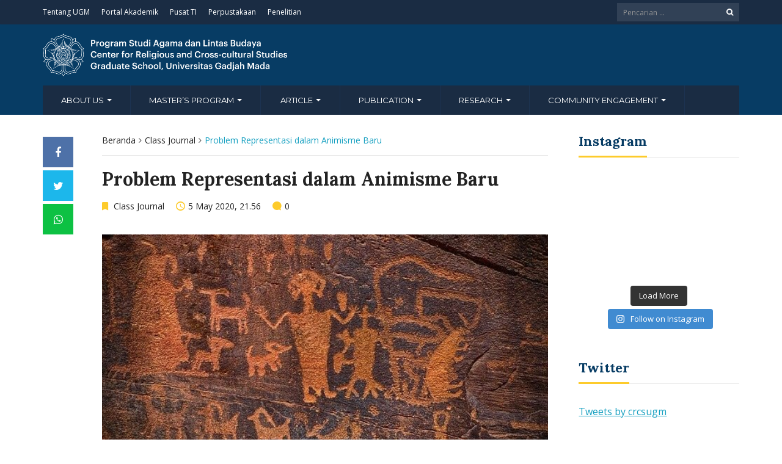

--- FILE ---
content_type: text/html; charset=UTF-8
request_url: https://crcs.ugm.ac.id/problem-representasi-dalam-animisme-baru/
body_size: 21467
content:
<!DOCTYPE html>
<html lang="en-US">
<head>
	<meta charset="UTF-8">
	<meta http-equiv="X-UA-Compatible" content="IE=edge">
	<meta name="viewport" content="width=device-width, initial-scale=1">
		<link rel="shortcut icon" type='image/x-icon' href="https://crcs.ugm.ac.id/wp-content/themes/ugm-theme-dev-dedi/assets/images/ugm_favicon.png">
		<meta property="og:title" content="Problem Representasi dalam Animisme Baru"/><meta property="og:description" content="Animisme baru mengkritik paradigma animisme lama yang dilandasi paradigma yang esensialis, evolusionis, dan bisa modern. Akan tetapi, apakah animisme baru bisa seutuhnya lepas dari masalah yang diidap animisme lama ini?"/><meta property="og:url" content="https://crcs.ugm.ac.id/problem-representasi-dalam-animisme-baru/"/><meta property="og:site_name" content="https://crcs.ugm.ac.id"/><meta property="og:image" content="https://crcs.ugm.ac.id/wp-content/uploads/sites/73/2020/05/sculpture.jpg"/><meta property="twitter:card" content="summary"/><meta property="twitter:title" content="Problem Representasi dalam Animisme Baru | https://crcs.ugm.ac.id"/><meta property="twitter:description" content="Animisme baru mengkritik paradigma animisme lama yang dilandasi paradigma yang esensialis, evolusionis, dan bisa modern. Akan tetapi, apakah animisme baru bisa seutuhnya lepas dari masalah yang diidap animisme lama ini?"/><meta property="twitter:domain" content="https://crcs.ugm.ac.id"/><meta property="twitter:image" content="https://crcs.ugm.ac.id/wp-content/uploads/sites/73/2020/05/sculpture.jpg"/>		<link rel="pingback" href="https://crcs.ugm.ac.id/xmlrpc.php">
		<title>Problem Representasi dalam Animisme Baru &#8211; CRCS UGM</title>
<meta name='robots' content='max-image-preview:large' />
<link rel='dns-prefetch' href='//crcs.ugm.ac.id' />
<link rel='dns-prefetch' href='//www.googletagmanager.com' />
<link rel="alternate" type="application/rss+xml" title="CRCS UGM &raquo; Problem Representasi dalam Animisme Baru Comments Feed" href="https://crcs.ugm.ac.id/problem-representasi-dalam-animisme-baru/feed/" />
<link rel="alternate" title="oEmbed (JSON)" type="application/json+oembed" href="https://crcs.ugm.ac.id/wp-json/oembed/1.0/embed?url=https%3A%2F%2Fcrcs.ugm.ac.id%2Fproblem-representasi-dalam-animisme-baru%2F" />
<link rel="alternate" title="oEmbed (XML)" type="text/xml+oembed" href="https://crcs.ugm.ac.id/wp-json/oembed/1.0/embed?url=https%3A%2F%2Fcrcs.ugm.ac.id%2Fproblem-representasi-dalam-animisme-baru%2F&#038;format=xml" />
<style id='wp-img-auto-sizes-contain-inline-css' type='text/css'>
img:is([sizes=auto i],[sizes^="auto," i]){contain-intrinsic-size:3000px 1500px}
/*# sourceURL=wp-img-auto-sizes-contain-inline-css */
</style>
<link rel='stylesheet' id='sbi_styles-css' href='https://crcs.ugm.ac.id/wp-content/plugins/instagram-feed/css/sbi-styles.min.css?ver=6.10.0' type='text/css' media='all' />
<style id='wp-emoji-styles-inline-css' type='text/css'>

	img.wp-smiley, img.emoji {
		display: inline !important;
		border: none !important;
		box-shadow: none !important;
		height: 1em !important;
		width: 1em !important;
		margin: 0 0.07em !important;
		vertical-align: -0.1em !important;
		background: none !important;
		padding: 0 !important;
	}
/*# sourceURL=wp-emoji-styles-inline-css */
</style>
<link rel='stylesheet' id='wp-block-library-css' href='https://crcs.ugm.ac.id/wp-includes/css/dist/block-library/style.min.css?ver=6.9' type='text/css' media='all' />
<style id='classic-theme-styles-inline-css' type='text/css'>
/*! This file is auto-generated */
.wp-block-button__link{color:#fff;background-color:#32373c;border-radius:9999px;box-shadow:none;text-decoration:none;padding:calc(.667em + 2px) calc(1.333em + 2px);font-size:1.125em}.wp-block-file__button{background:#32373c;color:#fff;text-decoration:none}
/*# sourceURL=/wp-includes/css/classic-themes.min.css */
</style>
<style id='global-styles-inline-css' type='text/css'>
:root{--wp--preset--aspect-ratio--square: 1;--wp--preset--aspect-ratio--4-3: 4/3;--wp--preset--aspect-ratio--3-4: 3/4;--wp--preset--aspect-ratio--3-2: 3/2;--wp--preset--aspect-ratio--2-3: 2/3;--wp--preset--aspect-ratio--16-9: 16/9;--wp--preset--aspect-ratio--9-16: 9/16;--wp--preset--color--black: #000000;--wp--preset--color--cyan-bluish-gray: #abb8c3;--wp--preset--color--white: #ffffff;--wp--preset--color--pale-pink: #f78da7;--wp--preset--color--vivid-red: #cf2e2e;--wp--preset--color--luminous-vivid-orange: #ff6900;--wp--preset--color--luminous-vivid-amber: #fcb900;--wp--preset--color--light-green-cyan: #7bdcb5;--wp--preset--color--vivid-green-cyan: #00d084;--wp--preset--color--pale-cyan-blue: #8ed1fc;--wp--preset--color--vivid-cyan-blue: #0693e3;--wp--preset--color--vivid-purple: #9b51e0;--wp--preset--gradient--vivid-cyan-blue-to-vivid-purple: linear-gradient(135deg,rgb(6,147,227) 0%,rgb(155,81,224) 100%);--wp--preset--gradient--light-green-cyan-to-vivid-green-cyan: linear-gradient(135deg,rgb(122,220,180) 0%,rgb(0,208,130) 100%);--wp--preset--gradient--luminous-vivid-amber-to-luminous-vivid-orange: linear-gradient(135deg,rgb(252,185,0) 0%,rgb(255,105,0) 100%);--wp--preset--gradient--luminous-vivid-orange-to-vivid-red: linear-gradient(135deg,rgb(255,105,0) 0%,rgb(207,46,46) 100%);--wp--preset--gradient--very-light-gray-to-cyan-bluish-gray: linear-gradient(135deg,rgb(238,238,238) 0%,rgb(169,184,195) 100%);--wp--preset--gradient--cool-to-warm-spectrum: linear-gradient(135deg,rgb(74,234,220) 0%,rgb(151,120,209) 20%,rgb(207,42,186) 40%,rgb(238,44,130) 60%,rgb(251,105,98) 80%,rgb(254,248,76) 100%);--wp--preset--gradient--blush-light-purple: linear-gradient(135deg,rgb(255,206,236) 0%,rgb(152,150,240) 100%);--wp--preset--gradient--blush-bordeaux: linear-gradient(135deg,rgb(254,205,165) 0%,rgb(254,45,45) 50%,rgb(107,0,62) 100%);--wp--preset--gradient--luminous-dusk: linear-gradient(135deg,rgb(255,203,112) 0%,rgb(199,81,192) 50%,rgb(65,88,208) 100%);--wp--preset--gradient--pale-ocean: linear-gradient(135deg,rgb(255,245,203) 0%,rgb(182,227,212) 50%,rgb(51,167,181) 100%);--wp--preset--gradient--electric-grass: linear-gradient(135deg,rgb(202,248,128) 0%,rgb(113,206,126) 100%);--wp--preset--gradient--midnight: linear-gradient(135deg,rgb(2,3,129) 0%,rgb(40,116,252) 100%);--wp--preset--font-size--small: 13px;--wp--preset--font-size--medium: 20px;--wp--preset--font-size--large: 36px;--wp--preset--font-size--x-large: 42px;--wp--preset--spacing--20: 0.44rem;--wp--preset--spacing--30: 0.67rem;--wp--preset--spacing--40: 1rem;--wp--preset--spacing--50: 1.5rem;--wp--preset--spacing--60: 2.25rem;--wp--preset--spacing--70: 3.38rem;--wp--preset--spacing--80: 5.06rem;--wp--preset--shadow--natural: 6px 6px 9px rgba(0, 0, 0, 0.2);--wp--preset--shadow--deep: 12px 12px 50px rgba(0, 0, 0, 0.4);--wp--preset--shadow--sharp: 6px 6px 0px rgba(0, 0, 0, 0.2);--wp--preset--shadow--outlined: 6px 6px 0px -3px rgb(255, 255, 255), 6px 6px rgb(0, 0, 0);--wp--preset--shadow--crisp: 6px 6px 0px rgb(0, 0, 0);}:where(.is-layout-flex){gap: 0.5em;}:where(.is-layout-grid){gap: 0.5em;}body .is-layout-flex{display: flex;}.is-layout-flex{flex-wrap: wrap;align-items: center;}.is-layout-flex > :is(*, div){margin: 0;}body .is-layout-grid{display: grid;}.is-layout-grid > :is(*, div){margin: 0;}:where(.wp-block-columns.is-layout-flex){gap: 2em;}:where(.wp-block-columns.is-layout-grid){gap: 2em;}:where(.wp-block-post-template.is-layout-flex){gap: 1.25em;}:where(.wp-block-post-template.is-layout-grid){gap: 1.25em;}.has-black-color{color: var(--wp--preset--color--black) !important;}.has-cyan-bluish-gray-color{color: var(--wp--preset--color--cyan-bluish-gray) !important;}.has-white-color{color: var(--wp--preset--color--white) !important;}.has-pale-pink-color{color: var(--wp--preset--color--pale-pink) !important;}.has-vivid-red-color{color: var(--wp--preset--color--vivid-red) !important;}.has-luminous-vivid-orange-color{color: var(--wp--preset--color--luminous-vivid-orange) !important;}.has-luminous-vivid-amber-color{color: var(--wp--preset--color--luminous-vivid-amber) !important;}.has-light-green-cyan-color{color: var(--wp--preset--color--light-green-cyan) !important;}.has-vivid-green-cyan-color{color: var(--wp--preset--color--vivid-green-cyan) !important;}.has-pale-cyan-blue-color{color: var(--wp--preset--color--pale-cyan-blue) !important;}.has-vivid-cyan-blue-color{color: var(--wp--preset--color--vivid-cyan-blue) !important;}.has-vivid-purple-color{color: var(--wp--preset--color--vivid-purple) !important;}.has-black-background-color{background-color: var(--wp--preset--color--black) !important;}.has-cyan-bluish-gray-background-color{background-color: var(--wp--preset--color--cyan-bluish-gray) !important;}.has-white-background-color{background-color: var(--wp--preset--color--white) !important;}.has-pale-pink-background-color{background-color: var(--wp--preset--color--pale-pink) !important;}.has-vivid-red-background-color{background-color: var(--wp--preset--color--vivid-red) !important;}.has-luminous-vivid-orange-background-color{background-color: var(--wp--preset--color--luminous-vivid-orange) !important;}.has-luminous-vivid-amber-background-color{background-color: var(--wp--preset--color--luminous-vivid-amber) !important;}.has-light-green-cyan-background-color{background-color: var(--wp--preset--color--light-green-cyan) !important;}.has-vivid-green-cyan-background-color{background-color: var(--wp--preset--color--vivid-green-cyan) !important;}.has-pale-cyan-blue-background-color{background-color: var(--wp--preset--color--pale-cyan-blue) !important;}.has-vivid-cyan-blue-background-color{background-color: var(--wp--preset--color--vivid-cyan-blue) !important;}.has-vivid-purple-background-color{background-color: var(--wp--preset--color--vivid-purple) !important;}.has-black-border-color{border-color: var(--wp--preset--color--black) !important;}.has-cyan-bluish-gray-border-color{border-color: var(--wp--preset--color--cyan-bluish-gray) !important;}.has-white-border-color{border-color: var(--wp--preset--color--white) !important;}.has-pale-pink-border-color{border-color: var(--wp--preset--color--pale-pink) !important;}.has-vivid-red-border-color{border-color: var(--wp--preset--color--vivid-red) !important;}.has-luminous-vivid-orange-border-color{border-color: var(--wp--preset--color--luminous-vivid-orange) !important;}.has-luminous-vivid-amber-border-color{border-color: var(--wp--preset--color--luminous-vivid-amber) !important;}.has-light-green-cyan-border-color{border-color: var(--wp--preset--color--light-green-cyan) !important;}.has-vivid-green-cyan-border-color{border-color: var(--wp--preset--color--vivid-green-cyan) !important;}.has-pale-cyan-blue-border-color{border-color: var(--wp--preset--color--pale-cyan-blue) !important;}.has-vivid-cyan-blue-border-color{border-color: var(--wp--preset--color--vivid-cyan-blue) !important;}.has-vivid-purple-border-color{border-color: var(--wp--preset--color--vivid-purple) !important;}.has-vivid-cyan-blue-to-vivid-purple-gradient-background{background: var(--wp--preset--gradient--vivid-cyan-blue-to-vivid-purple) !important;}.has-light-green-cyan-to-vivid-green-cyan-gradient-background{background: var(--wp--preset--gradient--light-green-cyan-to-vivid-green-cyan) !important;}.has-luminous-vivid-amber-to-luminous-vivid-orange-gradient-background{background: var(--wp--preset--gradient--luminous-vivid-amber-to-luminous-vivid-orange) !important;}.has-luminous-vivid-orange-to-vivid-red-gradient-background{background: var(--wp--preset--gradient--luminous-vivid-orange-to-vivid-red) !important;}.has-very-light-gray-to-cyan-bluish-gray-gradient-background{background: var(--wp--preset--gradient--very-light-gray-to-cyan-bluish-gray) !important;}.has-cool-to-warm-spectrum-gradient-background{background: var(--wp--preset--gradient--cool-to-warm-spectrum) !important;}.has-blush-light-purple-gradient-background{background: var(--wp--preset--gradient--blush-light-purple) !important;}.has-blush-bordeaux-gradient-background{background: var(--wp--preset--gradient--blush-bordeaux) !important;}.has-luminous-dusk-gradient-background{background: var(--wp--preset--gradient--luminous-dusk) !important;}.has-pale-ocean-gradient-background{background: var(--wp--preset--gradient--pale-ocean) !important;}.has-electric-grass-gradient-background{background: var(--wp--preset--gradient--electric-grass) !important;}.has-midnight-gradient-background{background: var(--wp--preset--gradient--midnight) !important;}.has-small-font-size{font-size: var(--wp--preset--font-size--small) !important;}.has-medium-font-size{font-size: var(--wp--preset--font-size--medium) !important;}.has-large-font-size{font-size: var(--wp--preset--font-size--large) !important;}.has-x-large-font-size{font-size: var(--wp--preset--font-size--x-large) !important;}
:where(.wp-block-post-template.is-layout-flex){gap: 1.25em;}:where(.wp-block-post-template.is-layout-grid){gap: 1.25em;}
:where(.wp-block-term-template.is-layout-flex){gap: 1.25em;}:where(.wp-block-term-template.is-layout-grid){gap: 1.25em;}
:where(.wp-block-columns.is-layout-flex){gap: 2em;}:where(.wp-block-columns.is-layout-grid){gap: 2em;}
:root :where(.wp-block-pullquote){font-size: 1.5em;line-height: 1.6;}
/*# sourceURL=global-styles-inline-css */
</style>
<link rel='stylesheet' id='contact-form-7-css' href='https://crcs.ugm.ac.id/wp-content/plugins/contact-form-7/includes/css/styles.css?ver=6.1.4' type='text/css' media='all' />
<link rel='stylesheet' id='magnific-popup-au-css' href='https://crcs.ugm.ac.id/wp-content/plugins/easy-youtube-gallery/assets/lib/magnific-popup/magnific-popup.min.css?ver=1.0.5' type='text/css' media='all' />
<link rel='stylesheet' id='easy-youtube-gallery-css' href='https://crcs.ugm.ac.id/wp-content/plugins/easy-youtube-gallery/assets/css/eytg.min.css?ver=1.0.5' type='text/css' media='all' />
<link rel='stylesheet' id='tablepress-default-css' href='https://crcs.ugm.ac.id/wp-content/uploads/sites/73/tablepress-combined.min.css?ver=17' type='text/css' media='all' />
<link rel='stylesheet' id='msl-main-css' href='https://crcs.ugm.ac.id/wp-content/plugins/master-slider/public/assets/css/masterslider.main.css?ver=3.11.0' type='text/css' media='all' />
<link rel='stylesheet' id='msl-custom-css' href='https://crcs.ugm.ac.id/wp-content/uploads/sites/73/master-slider/custom.css?ver=4.4' type='text/css' media='all' />
<link rel='stylesheet' id='ecae-frontend-css' href='https://crcs.ugm.ac.id/wp-content/plugins/easy-custom-auto-excerpt/assets/style-frontend.css?ver=2.5.0' type='text/css' media='all' />
<link rel='stylesheet' id='ecae-buttonskin-none-css' href='https://crcs.ugm.ac.id/wp-content/plugins/easy-custom-auto-excerpt/buttons/ecae-buttonskin-none.css?ver=2.5.0' type='text/css' media='all' />
<link rel='stylesheet' id='__EPYT__style-css' href='https://crcs.ugm.ac.id/wp-content/plugins/youtube-embed-plus/styles/ytprefs.min.css?ver=14.2.4' type='text/css' media='all' />
<style id='__EPYT__style-inline-css' type='text/css'>

                .epyt-gallery-thumb {
                        width: 33.333%;
                }
                
/*# sourceURL=__EPYT__style-inline-css */
</style>
<link rel='stylesheet' id='ugm-theme-css' href='https://crcs.ugm.ac.id/wp-content/themes/ugm-theme-dev-dedi/assets/css/style.css?ver=1.0.0' type='text/css' media='all' />
<link rel='stylesheet' id='ugm-custom-css-css' href='https://crcs.ugm.ac.id/wp-content/themes/ugm-theme-dev-dedi/assets/css/custom.css?ver=1.0.0' type='text/css' media='all' />
<link rel='stylesheet' id='upk-site-css' href='https://crcs.ugm.ac.id/wp-content/plugins/ultimate-post-kit/assets/css/upk-site.css?ver=4.0.21' type='text/css' media='all' />
<script type="text/javascript" src="https://crcs.ugm.ac.id/wp-includes/js/jquery/jquery.min.js?ver=3.7.1" id="jquery-core-js"></script>
<script type="text/javascript" src="https://crcs.ugm.ac.id/wp-includes/js/jquery/jquery-migrate.min.js?ver=3.4.1" id="jquery-migrate-js"></script>

<!-- Google tag (gtag.js) snippet added by Site Kit -->
<!-- Google Analytics snippet added by Site Kit -->
<script type="text/javascript" src="https://www.googletagmanager.com/gtag/js?id=G-888H18PWPT" id="google_gtagjs-js" async></script>
<script type="text/javascript" id="google_gtagjs-js-after">
/* <![CDATA[ */
window.dataLayer = window.dataLayer || [];function gtag(){dataLayer.push(arguments);}
gtag("set","linker",{"domains":["crcs.ugm.ac.id"]});
gtag("js", new Date());
gtag("set", "developer_id.dZTNiMT", true);
gtag("config", "G-888H18PWPT");
//# sourceURL=google_gtagjs-js-after
/* ]]> */
</script>
<script type="text/javascript" id="__ytprefs__-js-extra">
/* <![CDATA[ */
var _EPYT_ = {"ajaxurl":"https://crcs.ugm.ac.id/wp-admin/admin-ajax.php","security":"17808ebe92","gallery_scrolloffset":"20","eppathtoscripts":"https://crcs.ugm.ac.id/wp-content/plugins/youtube-embed-plus/scripts/","eppath":"https://crcs.ugm.ac.id/wp-content/plugins/youtube-embed-plus/","epresponsiveselector":"[\"iframe.__youtube_prefs__\",\"iframe[src*='youtube.com']\",\"iframe[src*='youtube-nocookie.com']\",\"iframe[data-ep-src*='youtube.com']\",\"iframe[data-ep-src*='youtube-nocookie.com']\",\"iframe[data-ep-gallerysrc*='youtube.com']\"]","epdovol":"1","version":"14.2.4","evselector":"iframe.__youtube_prefs__[src], iframe[src*=\"youtube.com/embed/\"], iframe[src*=\"youtube-nocookie.com/embed/\"]","ajax_compat":"","maxres_facade":"eager","ytapi_load":"light","pause_others":"","stopMobileBuffer":"1","facade_mode":"","not_live_on_channel":""};
//# sourceURL=__ytprefs__-js-extra
/* ]]> */
</script>
<script type="text/javascript" src="https://crcs.ugm.ac.id/wp-content/plugins/youtube-embed-plus/scripts/ytprefs.min.js?ver=14.2.4" id="__ytprefs__-js"></script>
<link rel="https://api.w.org/" href="https://crcs.ugm.ac.id/wp-json/" /><link rel="alternate" title="JSON" type="application/json" href="https://crcs.ugm.ac.id/wp-json/wp/v2/posts/16660" /><link rel="EditURI" type="application/rsd+xml" title="RSD" href="https://crcs.ugm.ac.id/xmlrpc.php?rsd" />
<meta name="generator" content="WordPress 6.9" />
<link rel="canonical" href="https://crcs.ugm.ac.id/problem-representasi-dalam-animisme-baru/" />
<link rel='shortlink' href='https://crcs.ugm.ac.id/?p=16660' />
<meta name="generator" content="Site Kit by Google 1.170.0" /><script>var ms_grabbing_curosr = 'https://crcs.ugm.ac.id/wp-content/plugins/master-slider/public/assets/css/common/grabbing.cur', ms_grab_curosr = 'https://crcs.ugm.ac.id/wp-content/plugins/master-slider/public/assets/css/common/grab.cur';</script>
<meta name="generator" content="MasterSlider 3.11.0 - Responsive Touch Image Slider | avt.li/msf" />
<style>
        
                 a{
                     color: #149fc0;
                 }
                 a:hover, a:focus {
                     color: #149fc0;
/*                 background-color: darken($brand-tertiary-bg, 3%);*/
                 }
                 .tpb .widget-list ul li a:hover {
                     color: #149fc0;
                 }
                .btn-more:after{
                    border: 2px solid #149fc0;
                }
                @media (max-width: 1024px)  {
                    .topbar .navbar-nav li a:hover{
                        color: #149fc0;
                    }
                }
                 @media (max-width: 1024px)  {
                    .topbar .navbar-nav li .pll-parent-menu-item > .dropdown-menu a:hover{
                        color: #149fc0;
                    }
                }
                .section-header .author-header .author-social a:hover  {
                    color: #149fc0;
                }
/*                .post .post-content .post-title >h3:hover a {
                    color: ;
                }*/
                .post .post-content .post-title .post-meta a:hover {
                    color: #149fc0;
                }
                .post .post-content .entry-content .ecae-button .ecae-link {
                    color: #149fc0;
                }
                .post .post-event .content-solid .event-date > span {
                    background-color: #149fc0;
                }
                #newsfeed .post .entry-content p a:hover {
                    color: #149fc0;
                }
                 #newsfeed .post .entry-content .btn-box a  {
                    color: #149fc0;
                }
                  #newsfeed .post .entry-content .btn-box a:after  {
                    color: #149fc0;
                }
                #info .btn-more:after {
                    color: #149fc0;
                }
                #gallery-heading .section-title h2:after  {
                    border-color: #149fc0;
                }
                .tpb .widget-list .tpb-title ul li a:hover{
                    color: #149fc0;
                }
                /* iki bagaimana ? */
                event-table table > table a:hover {
                    color: #149fc0;
                }
                .single-post .post-heading .entry-meta li a:hover {
                     color: #149fc0;
                }
                #directory .directory-link li a:hover {
                     color: #149fc0;
                }
                #content .dotted-list .directory-link li > a:hover:before {
                     background-color: #149fc0;
                }
               #sidebar .sidebar-menu .list-menu li:hover > a, .current > a  {
                     color: #149fc0;
               }
               #sidebar .sidebar-menu .list-menu li:hover > a, .current > a:before  {
                     color: #149fc0;
               }
               .data-list li a:hover {
                   color: #149fc0;
               }
               .data-list li a:hover:before {
                   color: #149fc0;
               }
               widget-link:hover {
                   color: #149fc0;
               }
              .tagcloud a {
                  background-color: #149fc0;
              }
               .tagcloud a:hover {
                  background-color: #149fc0;
              }
              .event-list a:hover{
                   color: #149fc0;
              }
              .widget #recentcomments .recentcomments:hover .comment-author-link a {
                   color: #149fc0;
              }
              .widget #wp-calendar #next a {
                   color: #149fc0;
              }
             #comments .entry-comments .comment .comment-author > a:hover {
                   color: #149fc0;
             }
               
                
			#header .topbar{
			background-color:#1A2C43;
		}
/*		#header .navbar-brand{
			background-color: ;
		}*/
		#footer .footer-copyright{
			background-color: #1A2C43;
		}
		#navbar .nav > li > .search-form .form-control{
			background-color: #1A2C43;
		}
                .btn-primary, .single-page .contact-form input[type*="submit"] {
                    background-color: #1A2C43;
                    border-color: #1A2C43;
                }



	
	                .btn-outline {
                    color : #073C64;
                }
                .btn-outline:hover{
                    background-color: #073C64;
                    border-color: #073C64;
                }
             
                
                
                #header .navbar-brand{
			background-color: #073C64;
                }
		#header{
			background-color:#073C64
		}
		.section-header .section-subtitle > span > h2{
			color: #073C64;
		}
		.section-header .author-title{
			color: #073C64;
		}
		.post-slider{
			background-color: #073C64;
		}
		.post-slider > .button{
			background-color: #073C64;
		}
		.post-slider > .button:before {
			color: #073C64;
			background-color: transparent !important;
		}
		.post-slider > .button:hover:before {
			color: #073C64;
		}
		.featured-content .post-content{
			background-color: rgba(#073C64, 0.95);
		}
		.featured-content .post-content{
			background-color: rgba(#073C64, 0.95);
		}
		.content-solid .event-date > span > strong{
			background-color: #073C64;

		}
		.section-page .section-title h2 {
			color: #073C64;
		}

		#newsfeed .post .post-title h3 {
			color: #073C64;
		}
		#newsfeed .post .post-title h3:after {
			background-color: #073C64;
		}

		#newsfeed .post .post-title .entry-content .btn-box:hover{
			color: #073C64		}
		#newsfeed .post .post-title .entry-content .btn-box:hover:after{
			color: #073C64;
		}

		#gallery {
			background-color: #073C64;
		}

		#info .btn-more:hover:after{
			color: #073C64;
		}
		.tpb-icon-item{
			color: #073C64;
		}
		.content-boxed .tpb-icon-container{
			background-color: #073C64;
		}
		.single-post .post-content table th {
			background-color: #073C64;
		}
		.single-page .address-box .address-title{
			color: #073C64;
		}

		.single-page .profile-item .profile-content .name-title{
			color: #073C64;
		}

		.panel-box .panel-title{
			color: #073C64;
		}

		#directory .directory-link li a{
			color: #073C64		}
		#directory .alphabet section h6{
			color: #073C64;
		}
	.gallery-item .gallery-img a:before{
		background-color: rgba(#073C64, 0.6);
	}

	.portfolio-item .portfolio-img a:before{
		background-color: rgba(#073C64, 0.6);

	}

	.slider-nav .gallery-item>button{
		background-color: #073C64;

	}
	.slider-nav .gallery-item>button:hover:before{
		color: #073C64;
	}

	.tagcloud a{
		color: #073C64;

	}

	#comments #respond > .comment-reply-title{
		color: #073C64;
	}
	#wp-calendar tbody td a:before{
		background-color: #073C64;
	}
	#Comments .entry-comments .comment .comment-edit-link{
		border-color: #073C64;
		background-color: #073C64;

	}
	#Comments .entry-comments .comment .comment-edit-link:hover{
		border-color: darken(#073C64, 5%);
		background-color: darken(#073C64, 5%);
	}
	#footer .footer-body{
		background-color:#073C64;
	}

	/* .widget-title > widget-title -> */
	.content-boxed .tpb-icon-container {
		background-color: #073C64;

	}
        .tpb.tpb-icon .content-boxed .tpb-icon-container, .tpb.tpb-icon_fa .content-boxed .tpb-icon-container, .tpb.tpb-image_icon .content-boxed .tpb-icon-container {
        background-color: #073C64;
        }
        .post-slider.content-overlay .post {
            background-color: #073C64;
        }
        .content .content-header > h2, #content .content-header > h2, .tpb-title > h2, .single-post .content-heading > h2, .panel-header > h2, .widget .widget-header > h2, #comments .comment-header > h2, .content .content-header h3, #content .content-header h3, .tpb-title h3, .single-post .content-heading h3, .panel-header h3, .widget .widget-header h3, #comments .comment-header h3, .content .content-header h4, #content .content-header h4, .tpb-title h4, .single-post .content-heading h4, .panel-header h4, .widget .widget-header h4, #comments .comment-header h4, .content .content-header > .widget-title, #content .content-header > .widget-title, .tpb-title > .widget-title, .single-post .content-heading > .widget-title, .panel-header > .widget-title, .widget .widget-header > .widget-title, #comments .comment-header > .widget-title {
         color: #073C64;
        }
	        
                                 widget-title > .widget-title{
                     border-bottom: 3px solid #FDCB2C;
                     
                 }
                .widget .widget-header > .widget-title, #comments .comment-header > .widget-title {
                    border-bottom: 3px solid #FDCB2C;
                }
                #header #navbar .navbar-nav>li.active > a{
			color: #FDCB2C;
                    }
                #header #navbar .dropdown-menu>li.active > a {
			color: #FDCB2C;
		}
                #header #navbar .dropdown-menu>li.current-menu-ancestor > a:after {
			border-color: transparent transparent transparent #FDCB2C;
		}
                .post-slider.content-overlay .post-content {
                        background-color: #FDCB2C;
                }
                .content .content-header > h2, #content .content-header > h2, .tpb-title > h2, .single-post .content-heading > h2, .panel-header > h2, .widget .widget-header > h2, #comments .comment-header > h2, .content .content-header h3, #content .content-header h3, .tpb-title h3, .single-post .content-heading h3, .panel-header h3, .widget .widget-header h3, #comments .comment-header h3, .content .content-header h4, #content .content-header h4, .tpb-title h4, .single-post .content-heading h4, .panel-header h4, .widget .widget-header h4, #comments .comment-header h4, .content .content-header > .widget-title, #content .content-header > .widget-title, .tpb-title > .widget-title, .single-post .content-heading > .widget-title, .panel-header > .widget-title, .widget .widget-header > .widget-title, #comments .comment-header > .widget-title {

border-bottom: 3px solid #FDCB2C;
}
                .post-slider .post .btn-more {
                    color: #FDCB2C;
                }
                .slick-prev, .slick-next {
                    background: #FDCB2C;
                }
                
               .dropdown-menu > li > a:hover {
                    color: #FDCB2C;
                }
                /* .dropdown-menu > li > a:focus {
                    color: <?php// echo $brand_yellow; ?>;
                }*/
                blockquote {
                    border-left: 5px solid #FDCB2C;
                }
                 .post .post-content .post-title >h3:hover a {
                    color: #FDCB2C;
                }
                .post-slider.brand-yellow {
                    background-color: #FDCB2C;
                }
/*                 #header .topbar .navbar-nav>li>a:hover{
                     color: ;
                 }
                  #footer p, #footer address, #footer a:hover {
                     color: ;
                 }*/
               
               

              
              
              

	                
                           #header #navbar .navbar-nav>li.active > a{
                background-color: #121F33;
            }
             #header #navbar .dropdown:hover > a{
                background-color: #121F33;
            }
                .dropdown-menu {
                   background-color: #121F33;
               }
               .dropdown-menu>li>a:hover
               { background-color: #121F33;
               }
               #header #navbar .dropdown-menu .menu-item-has-children > .dropdown-menu {
    background-color: #121F33;
}
.tpb .post-slider .post-img a {
        background-color: #121F33;

}
        
                        
                 #header .topbar .navbar-nav>li>a{
                     color: #FFFFFF;
                 }
                 #footer p, #footer address, #footer a {
                     color: #FFFFFF;
                 }
               
                
        
                                  #header .navbar-brand {
                     color: #FFFFFF;
                 }
                  #header.header-compact #navbar .nav>li>a, #header.header-fancy #navbar .nav>li>a
                 {
                      color: #FFFFFF;
                 }
/*                 .post .post-content .post-title > h3{
                      color: ;
                 }*/
/*                  .dropdown-menu > li > a {
                    color: ;
                }*/
                
                                 #header.header-compact #navbar .nav > li > a:hover, #header.header-fancy #navbar .nav > li > a {
                    color: #FFFFFF;
                }
        </style>
<meta name="generator" content="Elementor 3.34.1; features: e_font_icon_svg, additional_custom_breakpoints; settings: css_print_method-external, google_font-enabled, font_display-auto">
			<style>
				.e-con.e-parent:nth-of-type(n+4):not(.e-lazyloaded):not(.e-no-lazyload),
				.e-con.e-parent:nth-of-type(n+4):not(.e-lazyloaded):not(.e-no-lazyload) * {
					background-image: none !important;
				}
				@media screen and (max-height: 1024px) {
					.e-con.e-parent:nth-of-type(n+3):not(.e-lazyloaded):not(.e-no-lazyload),
					.e-con.e-parent:nth-of-type(n+3):not(.e-lazyloaded):not(.e-no-lazyload) * {
						background-image: none !important;
					}
				}
				@media screen and (max-height: 640px) {
					.e-con.e-parent:nth-of-type(n+2):not(.e-lazyloaded):not(.e-no-lazyload),
					.e-con.e-parent:nth-of-type(n+2):not(.e-lazyloaded):not(.e-no-lazyload) * {
						background-image: none !important;
					}
				}
			</style>
			<link rel="icon" href="https://crcs.ugm.ac.id/wp-content/uploads/sites/73/2025/04/cropped-0f10b9bb1a32a80117bdd510cfe60faf-32x32.png" sizes="32x32" />
<link rel="icon" href="https://crcs.ugm.ac.id/wp-content/uploads/sites/73/2025/04/cropped-0f10b9bb1a32a80117bdd510cfe60faf-192x192.png" sizes="192x192" />
<link rel="apple-touch-icon" href="https://crcs.ugm.ac.id/wp-content/uploads/sites/73/2025/04/cropped-0f10b9bb1a32a80117bdd510cfe60faf-180x180.png" />
<meta name="msapplication-TileImage" content="https://crcs.ugm.ac.id/wp-content/uploads/sites/73/2025/04/cropped-0f10b9bb1a32a80117bdd510cfe60faf-270x270.png" />
	<style type="text/css">#header .navbar-brand span {
    padding-left: 15px;
    font-family: "Gama Serif",Georgia,"Times New Roman",Times,serif;
    font-size: 12x;
    text-transform: uppercase;
    line-height: 1.1

}
.post-author {display:none !important;}

p {
    font-family: "Open Sans", Helvetica, Arial, sans-serif !important;
        line-height: 30px;
       font-size:16px;
      text-align: justify !important;
}
}</style>        

<!-- dipindah ke head karena untuk ownership verification -->

<!-- Global site tag (gtag.js) - Google Analytics -->
<script async src="https://www.googletagmanager.com/gtag/js?id=UA-165289732-1"></script>
<script>
  window.dataLayer = window.dataLayer || [];
  function gtag(){dataLayer.push(arguments);}
  gtag('js', new Date());

  gtag('config', 'UA-165289732-1');
</script>

<!-- Google tag (gtag.js) - GTAG 4 UGM-wide -->
<script async src="https://www.googletagmanager.com/gtag/js?id=G-L4JC39NX24"></script>
<script>
  window.dataLayer = window.dataLayer || [];
  function gtag(){dataLayer.push(arguments);}
  gtag('js', new Date());

  gtag('config', 'G-L4JC39NX24');
</script>
</head>
<body   class="wp-singular post-template-default single single-post postid-16660 single-format-standard wp-theme-ugm-theme-dev-dedi _masterslider _ms_version_3.11.0 elementor-default elementor-kit-" >
		<header id="header" >
		<nav class="navbar navbar-default topbar">
			<div class="container">
				<div class="header-nav"><button class="nav-more"><i class="ion ion-android-more-vertical"></i></button><ul id="menu-top-menu-indonesian" class="nav navbar-nav"><li id="menu-item-14433" class="menu-item menu-item-type-custom menu-item-object-custom menu-item-14433"><a title="Tentang UGM" href="https://ugm.ac.id">Tentang UGM</a></li>
<li id="menu-item-14434" class="menu-item menu-item-type-custom menu-item-object-custom menu-item-14434"><a title="Portal Akademik" href="http://akademik.ugm.ac.id/">Portal Akademik</a></li>
<li id="menu-item-14435" class="menu-item menu-item-type-custom menu-item-object-custom menu-item-14435"><a title="Pusat TI" href="http://dssdi.ugm.ac.id/">Pusat TI</a></li>
<li id="menu-item-14436" class="menu-item menu-item-type-custom menu-item-object-custom menu-item-14436"><a title="Perpustakaan" href="http://lib.ugm.ac.id/">Perpustakaan</a></li>
<li id="menu-item-14437" class="menu-item menu-item-type-custom menu-item-object-custom menu-item-14437"><a title="Penelitian" href="http://lppm.ugm.ac.id/">Penelitian</a></li>
</ul></div>				<div class="header-options">
											<form action="https://crcs.ugm.ac.id" class="search-form">
							<div class="input-group btn-group">
								<input type="text" class="form-control" name="s" value="" placeholder="Pencarian ..." required>
								<button type="submit" class="btn"><i class="fa fa-search"></i></button>
							</div>
						</form>
									</div>
			</div>
		</nav>
		<div class="container">
			<div class="navbar-header">
				<a href="https://crcs.ugm.ac.id" class="navbar-brand">

										<img src="https://crcs.ugm.ac.id/wp-content/uploads/sites/73/2019/12/header-web-2.png" alt="Universitas Gadjah Mada" class="img-responsive">

					<span>
						<br>					</span>
					
				</a>
				<button type="button" class="navbar-toggle collapsed" data-toggle="collapse" data-target="#navbar" aria-expanded="false" aria-controls="navbar">
					<span class="sr-only">Toggle navigation</span>
					<span class="icon-bar"></span>
					<span class="icon-bar"></span>
					<span class="icon-bar"></span>
				</button>
			</div>
			<nav id="navbar" class="navbar navbar-collapse collapse navbar-default"><ul id="menu-main-menu" class="nav navbar-nav"><li id="menu-item-14417" class="menu-item menu-item-type-custom menu-item-object-custom menu-item-has-children menu-item-14417 dropdown"><a title="About Us" href="#" data-toggle="dropdown" class="dropdown-toggle" aria-haspopup="true">About Us <span class="caret"></span></a>
<ul role="menu" class=" dropdown-menu ">
	<li id="menu-item-18379" class="menu-item menu-item-type-post_type menu-item-object-page menu-item-18379"><a title="About CRCS" href="https://crcs.ugm.ac.id/about-crcs/">About CRCS</a></li>
	<li id="menu-item-16497" class="menu-item menu-item-type-custom menu-item-object-custom menu-item-16497"><a title="Vision &amp; Mission" href="https://crcs.ugm.ac.id/vision-mission/">Vision &amp; Mission</a></li>
	<li id="menu-item-14455" class="menu-item menu-item-type-custom menu-item-object-custom menu-item-has-children menu-item-14455 dropdown"><a title="People" href="#">People</a>
	<ul role="menu" class=" dropdown-menu ">
		<li id="menu-item-17078" class="menu-item menu-item-type-post_type menu-item-object-page menu-item-17078"><a title="Faculty Members and Lecturers" href="https://crcs.ugm.ac.id/visiting-lecturers/">Faculty Members and Lecturers</a></li>
		<li id="menu-item-14826" class="menu-item menu-item-type-post_type menu-item-object-page menu-item-14826"><a title="Staff Members" href="https://crcs.ugm.ac.id/faculty/">Staff Members</a></li>
		<li id="menu-item-15790" class="menu-item menu-item-type-post_type menu-item-object-page menu-item-15790"><a title="Students" href="https://crcs.ugm.ac.id/students/">Students</a></li>
		<li id="menu-item-17028" class="menu-item menu-item-type-post_type menu-item-object-page menu-item-17028"><a title="Alumni" href="https://crcs.ugm.ac.id/association-of-alumni/">Alumni</a></li>
	</ul>
</li>
	<li id="menu-item-17023" class="menu-item menu-item-type-custom menu-item-object-custom menu-item-17023"><a title="Facilities" href="http://www.pasca.ugm.ac.id/v3.0/id/fasilitas.htm">Facilities</a></li>
	<li id="menu-item-14464" class="menu-item menu-item-type-custom menu-item-object-custom menu-item-14464"><a title="Library" href="http://lib.ugm.ac.id/ind/">Library</a></li>
</ul>
</li>
<li id="menu-item-14456" class="menu-item menu-item-type-custom menu-item-object-custom menu-item-has-children menu-item-14456 dropdown"><a title="Master&#039;s Program" href="#" data-toggle="dropdown" class="dropdown-toggle" aria-haspopup="true">Master&#8217;s Program <span class="caret"></span></a>
<ul role="menu" class=" dropdown-menu ">
	<li id="menu-item-15542" class="menu-item menu-item-type-custom menu-item-object-custom menu-item-15542"><a title="Overview" href="https://crcs.ugm.ac.id/overview/">Overview</a></li>
	<li id="menu-item-19020" class="menu-item menu-item-type-post_type menu-item-object-page menu-item-19020"><a title="Curriculum" href="https://crcs.ugm.ac.id/curriculum/">Curriculum</a></li>
	<li id="menu-item-14634" class="menu-item menu-item-type-post_type menu-item-object-page menu-item-14634"><a title="Courses" href="https://crcs.ugm.ac.id/course/">Courses</a></li>
	<li id="menu-item-14635" class="menu-item menu-item-type-post_type menu-item-object-page menu-item-14635"><a title="Schedule" href="https://crcs.ugm.ac.id/schedule/">Schedule</a></li>
	<li id="menu-item-14633" class="menu-item menu-item-type-post_type menu-item-object-page menu-item-14633"><a title="Admission" href="https://crcs.ugm.ac.id/admission/">Admission</a></li>
	<li id="menu-item-14636" class="menu-item menu-item-type-post_type menu-item-object-page menu-item-14636"><a title="Scholarship" href="https://crcs.ugm.ac.id/scholarship/">Scholarship</a></li>
	<li id="menu-item-14637" class="menu-item menu-item-type-post_type menu-item-object-page menu-item-14637"><a title="Accreditation and Certification" href="https://crcs.ugm.ac.id/accreditation/">Accreditation and Certification</a></li>
	<li id="menu-item-19051" class="menu-item menu-item-type-post_type menu-item-object-page menu-item-has-children menu-item-19051 dropdown"><a title="Academic Collaborations" href="https://crcs.ugm.ac.id/academic-collaborations/">Academic Collaborations</a>
	<ul role="menu" class=" dropdown-menu ">
		<li id="menu-item-19053" class="menu-item menu-item-type-post_type menu-item-object-page menu-item-19053"><a title="Crossculture Religious Studies Summer School" href="https://crcs.ugm.ac.id/crossculture-religious-studies-summer-school/">Crossculture Religious Studies Summer School</a></li>
		<li id="menu-item-19057" class="menu-item menu-item-type-post_type menu-item-object-page menu-item-19057"><a title="Florida International University" href="https://crcs.ugm.ac.id/florida-international-university/">Florida International University</a></li>
	</ul>
</li>
	<li id="menu-item-19253" class="menu-item menu-item-type-post_type menu-item-object-page menu-item-19253"><a title="Academic Documents" href="https://crcs.ugm.ac.id/academic-documents/">Academic Documents</a></li>
	<li id="menu-item-20362" class="menu-item menu-item-type-post_type menu-item-object-page menu-item-20362"><a title="Student Satisfaction Survey" href="https://crcs.ugm.ac.id/survey-2024/">Student Satisfaction Survey</a></li>
</ul>
</li>
<li id="menu-item-13390" class="menu-item menu-item-type-custom menu-item-object-custom menu-item-has-children menu-item-13390 dropdown"><a title="Article" href="#" data-toggle="dropdown" class="dropdown-toggle" aria-haspopup="true">Article <span class="caret"></span></a>
<ul role="menu" class=" dropdown-menu ">
	<li id="menu-item-13433" class="menu-item menu-item-type-taxonomy menu-item-object-category menu-item-13433"><a title="Perspective" href="https://crcs.ugm.ac.id/category/perspective/">Perspective</a></li>
	<li id="menu-item-16379" class="menu-item menu-item-type-taxonomy menu-item-object-category menu-item-16379"><a title="Book Review" href="https://crcs.ugm.ac.id/category/book-review/">Book Review</a></li>
	<li id="menu-item-15808" class="menu-item menu-item-type-taxonomy menu-item-object-category menu-item-15808"><a title="Event Report" href="https://crcs.ugm.ac.id/category/event-report/">Event Report</a></li>
	<li id="menu-item-15384" class="menu-item menu-item-type-taxonomy menu-item-object-category current-post-ancestor current-menu-parent current-post-parent menu-item-15384"><a title="Class Journal" href="https://crcs.ugm.ac.id/category/class-journal/">Class Journal</a></li>
	<li id="menu-item-13398" class="menu-item menu-item-type-taxonomy menu-item-object-category menu-item-13398"><a title="Interview" href="https://crcs.ugm.ac.id/category/interview/">Interview</a></li>
	<li id="menu-item-13444" class="menu-item menu-item-type-taxonomy menu-item-object-category menu-item-13444"><a title="Wed Forum Report" href="https://crcs.ugm.ac.id/category/wednesday-forum-report/">Wed Forum Report</a></li>
	<li id="menu-item-14825" class="menu-item menu-item-type-taxonomy menu-item-object-category menu-item-14825"><a title="Thesis Review" href="https://crcs.ugm.ac.id/category/thesis/">Thesis Review</a></li>
	<li id="menu-item-13399" class="menu-item menu-item-type-taxonomy menu-item-object-category menu-item-13399"><a title="News" href="https://crcs.ugm.ac.id/category/news/">News</a></li>
</ul>
</li>
<li id="menu-item-14405" class="menu-item menu-item-type-custom menu-item-object-custom menu-item-has-children menu-item-14405 dropdown"><a title="Publication" href="#" data-toggle="dropdown" class="dropdown-toggle" aria-haspopup="true">Publication <span class="caret"></span></a>
<ul role="menu" class=" dropdown-menu ">
	<li id="menu-item-14973" class="menu-item menu-item-type-post_type menu-item-object-page menu-item-14973"><a title="Reports" href="https://crcs.ugm.ac.id/annual-reports/">Reports</a></li>
	<li id="menu-item-14604" class="menu-item menu-item-type-post_type menu-item-object-page menu-item-14604"><a title="Books" href="https://crcs.ugm.ac.id/books/">Books</a></li>
	<li id="menu-item-14570" class="menu-item menu-item-type-post_type menu-item-object-page menu-item-14570"><a title="Newsletter" href="https://crcs.ugm.ac.id/newsletter/">Newsletter</a></li>
	<li id="menu-item-17822" class="menu-item menu-item-type-post_type menu-item-object-page menu-item-17822"><a title="Monthly Update" href="https://crcs.ugm.ac.id/monthly-update/">Monthly Update</a></li>
	<li id="menu-item-18097" class="menu-item menu-item-type-post_type menu-item-object-page menu-item-18097"><a title="Infographic" href="https://crcs.ugm.ac.id/infographic/">Infographic</a></li>
</ul>
</li>
<li id="menu-item-14457" class="menu-item menu-item-type-custom menu-item-object-custom menu-item-has-children menu-item-14457 dropdown"><a title="Research" href="#" data-toggle="dropdown" class="dropdown-toggle" aria-haspopup="true">Research <span class="caret"></span></a>
<ul role="menu" class=" dropdown-menu ">
	<li id="menu-item-19531" class="menu-item menu-item-type-post_type menu-item-object-page menu-item-19531"><a title="CRCS Researchs" href="https://crcs.ugm.ac.id/crcs-researchs/">CRCS Researchs</a></li>
	<li id="menu-item-14642" class="menu-item menu-item-type-post_type menu-item-object-page menu-item-14642"><a title="Resource Center" href="https://crcs.ugm.ac.id/resource-center/">Resource Center</a></li>
</ul>
</li>
<li id="menu-item-17016" class="menu-item menu-item-type-custom menu-item-object-custom menu-item-has-children menu-item-17016 dropdown"><a title="Community Engagement" href="#" data-toggle="dropdown" class="dropdown-toggle" aria-haspopup="true">Community Engagement <span class="caret"></span></a>
<ul role="menu" class=" dropdown-menu ">
	<li id="menu-item-14486" class="menu-item menu-item-type-custom menu-item-object-custom menu-item-has-children menu-item-14486 dropdown"><a title="Film" href="#">Film</a>
	<ul role="menu" class=" dropdown-menu ">
		<li id="menu-item-16252" class="menu-item menu-item-type-custom menu-item-object-custom menu-item-16252"><a title="Indonesian Pluralities" href="https://indonesianpluralities.org/">Indonesian Pluralities</a></li>
		<li id="menu-item-14650" class="menu-item menu-item-type-post_type menu-item-object-page menu-item-14650"><a title="Our Land is the Sea" href="https://crcs.ugm.ac.id/film-our-land-is-the-sea/">Our Land is the Sea</a></li>
	</ul>
</li>
	<li id="menu-item-15877" class="menu-item menu-item-type-custom menu-item-object-custom menu-item-15877"><a title="Wednesday Forum" href="https://crcs.ugm.ac.id/wednesday-forum/">Wednesday Forum</a></li>
	<li id="menu-item-19533" class="menu-item menu-item-type-custom menu-item-object-custom menu-item-19533"><a title="ICIR" href="https://icir.or.id/">ICIR</a></li>
	<li id="menu-item-19845" class="menu-item menu-item-type-post_type menu-item-object-page menu-item-19845"><a title="Amerta Movement" href="https://crcs.ugm.ac.id/amertamovement/">Amerta Movement</a></li>
</ul>
</li>
</ul></nav>		</div>
	</header>


<div id="body">
	<div class="container">

		<div class="row">

			<div id="content" class="col-md-8 col-md-push-1 sidebar-right">

				<ul class="breadcrumb" xmlns:v="http://rdf.data-vocabulary.org/#"><li typeof="v:Breadcrumb"><a rel="v:url" property="v:title" href="https://crcs.ugm.ac.id">Beranda</a></li><li typeof="v:Breadcrumb"><a rel="v:url" property="v:title" href="https://crcs.ugm.ac.id/category/class-journal/">Class Journal</a></li><li class="active">Problem Representasi dalam Animisme Baru</li></ul>				
				<article class="single-post ">
	<div class="post-heading">
		<h1 class="post-title">Problem Representasi dalam Animisme Baru</h1>				<ul class="entry-meta">
										<li class="post-category">
											<a href="https://crcs.ugm.ac.id/category/class-journal">Class Journal</a>									</li>
						<li class="post-date">5 May 2020, 21.56</li>
			<li class="post-author">Oleh: <a href="https://crcs.ugm.ac.id/author/azis-af/" title="Posts by CRCS UGM" rel="author">CRCS UGM</a></li>
			<!-- <li class="post-reads">245</li> -->
			<li class="post-comments">0</li>
		</ul>
	</div>
	<div class="post-content">
            
							<img fetchpriority="high" width="640" height="354" src="https://crcs.ugm.ac.id/wp-content/uploads/sites/73/2020/05/sculpture.jpg" class="attachment-ugm-post-content size-ugm-post-content wp-post-image" alt="" decoding="async" srcset="https://crcs.ugm.ac.id/wp-content/uploads/sites/73/2020/05/sculpture.jpg 640w, https://crcs.ugm.ac.id/wp-content/uploads/sites/73/2020/05/sculpture-300x166.jpg 300w" sizes="(max-width: 640px) 100vw, 640px" />						<h1><span style="color: #000000"><strong>Problem Representasi dalam Animisme Baru</strong></span></h1>
<p><span style="color: #000080"><strong>Zulfikar RH Pohan – 5 Mei 2020</strong></span></p>
<p><span style="color: #000000">Apa itu animisme? Bila mengikuti narasi antropolog yang pertama kali mengonstruksi maknanya, yakni Edward B Tylor dalam bukunya <em>Primitive Culture </em>(1871), pengertian animisme cukup sederhana: kepercayaan akan adanya ‘roh’ (<em>anima</em>) atau kekuatan supranatural di dalam ‘benda-benda’ seperti batu, pohon, sungai, gunung, dst; dan ‘roh’ itu diyakini memengaruhi nasib hidup manusia dan karena itu ‘disembah’.</span></p>
<p><span style="color: #000000">Dalam kesarjanaan mutakhir, narasi seperti ini sudah banyak dikritik, paling tidak karena dua alasan, yakni (1) perspektifnya yang evolusionis dan esensialis, sehingga menyederhanakan ekspresi keberagamaan yang bermacam bentuknya; dan (2) paradigma yang mendasarinya bias cara pikir modern, yang pada praktiknya menjustifikasi ‘misi pemeradaban’ oleh para kolonial dan misionaris di dunia ‘Timur’. (Lebih detail tentang problem ini, baca tulisan kawan saya di web CRCS ini: <a style="color: #000000" href="https://crcs.ugm.ac.id/asal-mula-teori-animisme-dan-masalahnya/" target="_blank" rel="noopener noreferrer"><em><span style="color: #993300">Asal Mula Teori Animisme dan Masalahnya</span></em></a>)</span></p>
<p><span style="color: #000000">Mengkritik paradigma yang bermasalah dari animisme klasik itu, sejumlah sarjana belakangan mengajukan paradigma yang lain dan menyebutnya dengan animisme baru (<em>new animism</em>). Para pelopornya antara lain Irving Hallowell melalui gagasannya tentang <em>personhood</em> dan Nurit Bird-David melalui idenya tentang <span style="color: #993300"><a style="color: #993300" href="https://www.journals.uchicago.edu/doi/abs/10.1086/200061" target="_blank" rel="noopener noreferrer">epistemologi relasional</a></span>. Kritik dari dua sarjana ini mengubah paradigma animisme lama tentang ‘benda’ (akibat dari paradigma dualis Cartesian) menjadi ‘<em>person’ </em>(kemudian disebut sebagai <a style="color: #000000" href="https://crcs.ugm.ac.id/paradigma-agama-leluhur/" target="_blank" rel="noopener noreferrer"><span style="color: #993300">‘paradigma agama leluhur’</span></a>), dan menjelaskan relasi antara manusia dan pohon, misalnya, bukan sebagai relasi penyembahan, melainkan relasi <em>dividual </em>antara dua <em>person, </em>yakni <em>human person </em>(manusia) dan <em>non-human person </em>(pohon).</span></p>
<p><span style="color: #000000">Kajian antropologi agama mutakhir melihat gagasan tentang animisme baru ini lebih inklusif terhadap agama lokal yang sistem kepercayaannya berjalin integral dengan lingkungan tempat tinggalnya. Dalam kajian ekologi, gagasan ini juga dipandang sangat penting perannya dalam pelestarian alam.</span></p>
<p><span style="color: #000000">Akan tetapi, apakah animisme baru ini bisa seutuhnya lepas dari masalah yang diidap oleh animisme lama? Persoalan ini dibahas dalam salah satu kelas dalam mata kuliah <em>Indigenous Religions </em>di CRCS UGM yang diampu oleh Dr Samsul “Anchu” Maarif.</span></p>
<p><span style="color: #000000"><strong>Masalah keterwakilan</strong></span></p>
<p><span style="color: #000000">Problem utama yang rentan masih membayangi animisme baru ialah seberapa akomodatif ia pada pelbagai ekspresi keberagamaan agama-agama lokal. Bila masalah ini tak teratasi, meski dilandasi paradigma yang berbeda dan lebih inklusif, animisme baru masih rawan jatuh pada lubang yang sama dengan animisme lama.</span></p>
<p><span style="color: #000000">Di antara yang memproblematisasi konsep animisme itu ialah Darryl Wilkinson dalam artikelnya <span style="color: #993300"><a style="color: #993300" href="https://academic.oup.com/jaar/article-abstract/85/2/289/3063129?redirectedFrom=fulltext" target="_blank" rel="noopener noreferrer"><em>Is There Such a Thing as Animism?</em></a></span> (2017). Wilkinson menempatkan animisme sebagai istilah metodologis, alih-alih sebagai istilah yang sepenuhnya merefleksikan peribadatan dan tata laku agama lokal. Ia mengajukan pandangan bahwa konsep animisme baru itu sukar dipakai untuk membaca hubungan yang terjadi pada komunitas agama lokal tertentu yang memiliki konsep tentang patung dan azimat. Perbedaan yang penting di sini ialah, berbeda dengan pohon dan sungai, patung dan azimat tidak memiliki poros ekologis. Kepercayaan lokal mengenai patung dan azimat biasanya dikaji melalui konsep ‘fetisisme’.</span></p>
<p><span style="color: #000000">Salah satu pengejawantahan konkret dari fetisisme ini, dalam contoh yang diajukan Wilkinson, ialah ritual komunitas Inka di Amerika Latin yang membalsem mayat agar awet dan menyakralkan bangunan-bangunan suci tempat penyimpanan mayat-mayat itu. Dalam kepercayaan masyarakat Inka, memberikan penghormatan kepada mayat yang diawetkan dipercayai akan memberkahi kehidupan sosial dan mempunyai peran bahkan dalam jalannya keadilan. Di sinilah, bagi Wilkinson, letak kekuatan fetis yang setara dengan kekuatan alam pada paradigma agama lokal.</span></p>
<p><span style="color: #000000">Kealpaan dalam membaca fetisisme dan unsur lainnya dalam agama lokal ini menurut Wilkinson berangkat dari kesalahan dalam menafsirkan metafora-metafora yang dipakai komunitas agama lokal tertentu. Wilkinson dan Irving Hallowell sama-sama membicarakan batu, tetapi dengan pemahaman yang berbeda. Dalam studi mengenai orang Inka, Wilkinson membahas <em>waq</em><em>’</em><em>as</em> (para antropolog melihatnya sebagai batu, tetapi orang Inka tidak menganggap <em>waq</em><em>’</em><em>as</em> adalah batu) yang dikeramatkan oleh orang Inka. Para antropolog yang mengikuti paradigma animisme baru menggolongkan <em>waq</em><em>’</em><em>as</em> sebagai <em>person</em> non-manusia. Hallowell misalnya menggolongkan batu sebagai <em>person </em>dalam pandangan masyarakat Ojibwe di Kanada.</span></p>
<p><span style="color: #000000">Namun, berbeda dengan Hallowell, Wilkinson ingin melihat lebih dalam: benarkah konsep <em>person</em> sendiri diyakini orang Inka? Menurut Wilkison, <em>waq</em><em>’</em><em>as</em> bukanlah sebagaimana <em>person</em> atau subjek yang setara sebagaimana dalam relasi <em>personhood</em> ala animisme baru. <em>Waq</em><em>’</em><em>as</em> adalah lambang yang digunakan sebagai medium ritual bagi orang Inka, dan tidak dipandang sebagai person. Menurut Wilkinson, jika orang Inka mengatakan ‘batu (ini) adalah teman’, itu adalah metafora, yang dibaca sarjana animisme baru dengan cenderung tekstual. Di sinilah persisnya letak problem yang diajukan Wilkinson: apakah animisme baru mewadahi sistem kepercayaan masyarakat Inka yang demikian ini?</span></p>
<p><span style="color: #000000"><strong>Tantangan dinamika sejarah</strong></span></p>
<p><span style="color: #000000">Problem representasi itu akan kian tampak jika kita melihat begitu beragamnya ekspresi agama lokal dengan berpijak pertama-tama pada praktik-praktik agama lokal itu sendiri. Buku <em>Animism in Southeast Asia </em>(ed. Arhem &amp; Sprenger, 2015)<em>, </em>misalnya, menyoroti kepelbagaian ini dan mengundang pertanyaan dasar: apakah paradigma animisme baru itu bisa dipakai pukul rata untuk membaca semua kepercayaan dan praktik agama lokal? Pada kenyataannya, ekspresi agama lokal bermacam-macam jenisnya. Ada yang sebagian bisa dibaca dengan perspektif epistemologi relasional ala animisme baru itu, yakni yang memandang hubungan manusia-alam dalam relasi yang setara (horisontal) dan timbal balik. Akan tetapi tak sedikit pula yang memandang relasi manusia-alam secara hierarkis, antara lain seturut perjumpaan mereka dengan agama-agama dunia. Di beberapa komunitas agama lokal, entitas <em>non-human person </em>itu bahkan dipandang mempunyai kekuasaan lebih ketimbang manusia.</span></p>
<p><span style="color: #000000">Untuk menyebut satu contoh: agama lokal Parmalim di Barus bisa jadi pada masa lampau masih memandang alam di sekitarnya dalam kerangka epistemologi relasional itu. Akan tetapi sejak abad ke-20, setelah bertemu dengan agama dunia seperti Islam, Katolik, dan Kristen Protestan, pandangan dunia mereka tampak berubah menjadi hierarkis. Hal terakhir ini terimplikasikan dalam paparan Rusmin Tumanggor dalam bukunya <em>Gerbang Agama-Agama Nusantara: Kajian Antropologi Agama dan Kesehatan di Barus</em> (2017). Buku Tumanggor ini menyampaikan bahwa ada perubahan acuan makna dalam sistem kepercayaan di Barus ketika sebagian datu-datu Parmalim masuk Islam: Tuhan Opputta Mulajadi Nabolon sebagai penguasa tertinggi dalam kepercayaan Parmalim beserta keturunan-keturunan-Nya ‘berubah’ menjadi Allah yang Esa. Konsep kosmologinya juga berubah: Debata (Tuhan) ialah kosmos yang menciptakan manusia (dengan status sebagai mikrokosmos). Dalam kerangka ini, Tuhan berada di puncak hierarki, lalu diikuti manusia yang mempunyai posisi lebih tinggi dibanding alam. Di sini tampak pandangan-dunia ala animisme baru sulit untuk bisa dinyatakan bisa secara utuh merefleksikan sistem kepercayaan Parmalim yang sudah berjumpa agama-agama dunia.</span></p>
<p><span style="color: #000000">Karena itu, satu tantangan utama bagi animisme baru ialah seberapa akomodatif ia dalam menangkap dinamika sejarah agama-agama lokal. Mungkin ada banyak agama lokal yang masih merawat pandangan-dunia sebagaimana digambarkan dalam animisme baru. Akan tetapi banyak pula agama lokal yang, karena sudah lama menjalin kontak dengan agama-agama dunia, sistem kepercayaannya sedikit banyak sudah berbeda dari pandangan-dunia para leluhur mereka.</span></p>
<p><span style="color: #000000">___________</span></p>
<p><span style="color: #000000"><strong><em>Zulfikar Riza Haris Pohan </em></strong><em>adalah mahasiswa Program Studi Agama dan Lintas Budaya (CRCS), Sekolah Pascasarjana UGM, angkatan 2019. Baca tulisan Zulfikar lainnya <span style="color: #993300"><a style="color: #993300" href="https://crcs.ugm.ac.id/tag/zulfikar-pohan/" target="_blank" rel="noopener noreferrer"><strong>di sini</strong></a></span>.</em></span></p>
			</div>
				<div class="tagcloud">
			<span class="tag-title">Tags:</span>
							<a href="https://crcs.ugm.ac.id/tag/zulfikar-pohan/">zulfikar pohan</a>
					</div>
	</article>		<ul class="share-box">
			<li><a href="http://www.facebook.com/sharer.php?u=https://crcs.ugm.ac.id/problem-representasi-dalam-animisme-baru/" class="facebook"><i class="fa fa-facebook"></i></a></li>
			<li><a href="https://twitter.com/share?url=https://crcs.ugm.ac.id/problem-representasi-dalam-animisme-baru/" class="twitter"><i class="fa fa-twitter"></i></a></li>
			<li><a href="whatsapp://send?text=https://crcs.ugm.ac.id/problem-representasi-dalam-animisme-baru/" class="whatsapp"><i class="fa fa-whatsapp"></i></a></li>
		</ul>
		<div id="comments" class="comments-area">

		<div id="respond" class="comment-respond">
		<h3 id="reply-title" class="comment-reply-title">Leave A Comment <small><a rel="nofollow" id="cancel-comment-reply-link" href="/problem-representasi-dalam-animisme-baru/#respond" style="display:none;">Cancel reply</a></small></h3><form action="https://crcs.ugm.ac.id/wp-comments-post.php" method="post" id="commentform" class="comment-form"><p class="comment-notes"><span id="email-notes">Your email address will not be published.</span> <span class="required-field-message">Required fields are marked <span class="required">*</span></span></p><div class="form-group"><label for="comment">Comment *</label><textarea name="comment" id="comment" rows="3" class="form-control"></textarea></div><div class="row"><div class="form-group col-md-6"><label for="name">Nama *</label><input type="text" id="name" name="author" type="text" value="" class="form-control"></div>
<div class="form-group col-md-6"><label for="email">Email</label> <span class="required">*</span><input type="text" id="email" name="email" type="text" value="" class="form-control"></div></div>
<p class="form-submit"><input name="submit" type="submit" id="submit" class="btn btn-primary" value="Post Comment" /> <input type='hidden' name='comment_post_ID' value='16660' id='comment_post_ID' />
<input type='hidden' name='comment_parent' id='comment_parent' value='0' />
</p><p style="display: none !important;" class="akismet-fields-container" data-prefix="ak_"><label>&#916;<textarea name="ak_hp_textarea" cols="45" rows="8" maxlength="100"></textarea></label><input type="hidden" id="ak_js_1" name="ak_js" value="69"/><script>document.getElementById( "ak_js_1" ).setAttribute( "value", ( new Date() ).getTime() );</script></p></form>	</div><!-- #respond -->
	
</div><!-- #comments -->			</div>
			
			<div class="col-md-1 col-md-pull-8 share-box-wrapper">
						<ul class="share-box">
			<li><a href="http://www.facebook.com/sharer.php?u=https://crcs.ugm.ac.id/problem-representasi-dalam-animisme-baru/" class="facebook"><i class="fa fa-facebook"></i></a></li>
			<li><a href="https://twitter.com/share?url=https://crcs.ugm.ac.id/problem-representasi-dalam-animisme-baru/" class="twitter"><i class="fa fa-twitter"></i></a></li>
			<li><a href="whatsapp://send?text=https://crcs.ugm.ac.id/problem-representasi-dalam-animisme-baru/" class="whatsapp"><i class="fa fa-whatsapp"></i></a></li>
		</ul>
					</div>
			
<div id="sidebar" class="col-md-3">
	<div class="row">

		<div id="custom_html-2" class="widget_text col-md-12 widget widget_custom_html"><div class="widget-header"><h2 class="widget-title">Instagram</h2></div><div class="textwidget custom-html-widget">
<div id="sb_instagram"  class="sbi sbi_mob_col_1 sbi_tab_col_2 sbi_col_2 sbi_width_resp" style="padding-bottom: 10px;"	 data-feedid="*3"  data-res="auto" data-cols="2" data-colsmobile="1" data-colstablet="2" data-num="4" data-nummobile="4" data-item-padding="5"	 data-shortcode-atts="{&quot;feed&quot;:&quot;3&quot;}"  data-postid="16660" data-locatornonce="11690d2a0f" data-imageaspectratio="1:1" data-sbi-flags="favorLocal">
	
	<div id="sbi_images"  style="gap: 10px;">
		<div class="sbi_item sbi_type_video sbi_new sbi_transition"
	id="sbi_18062126783289338" data-date="1768563432">
	<div class="sbi_photo_wrap">
		<a class="sbi_photo" href="https://www.instagram.com/reel/DTke3N5khUh/" target="_blank" rel="noopener nofollow"
			data-full-res="https://scontent.cdninstagram.com/v/t51.71878-15/616958176_1634632381048957_8636207070419073675_n.jpg?stp=dst-jpg_e35_tt6&#038;_nc_cat=104&#038;ccb=7-5&#038;_nc_sid=18de74&#038;efg=eyJlZmdfdGFnIjoiQ0xJUFMuYmVzdF9pbWFnZV91cmxnZW4uQzMifQ%3D%3D&#038;_nc_ohc=8VDLntFs0b8Q7kNvwENKQkO&#038;_nc_oc=Adk2EjVujKKS9K5cZAPWxHunhIQrkP9VyD-TzcuZT62voEM33JrLO7j33QesqR_-8UI&#038;_nc_zt=23&#038;_nc_ht=scontent.cdninstagram.com&#038;edm=ANo9K5cEAAAA&#038;_nc_gid=40zM5xQaGWkMftfy5CAq2g&#038;oh=00_Afrg5yOPe3nzPyvbNZNU-dTFeYuOrp97p6dKwiS-otIoBQ&#038;oe=6972384D"
			data-img-src-set="{&quot;d&quot;:&quot;https:\/\/scontent.cdninstagram.com\/v\/t51.71878-15\/616958176_1634632381048957_8636207070419073675_n.jpg?stp=dst-jpg_e35_tt6&amp;_nc_cat=104&amp;ccb=7-5&amp;_nc_sid=18de74&amp;efg=eyJlZmdfdGFnIjoiQ0xJUFMuYmVzdF9pbWFnZV91cmxnZW4uQzMifQ%3D%3D&amp;_nc_ohc=8VDLntFs0b8Q7kNvwENKQkO&amp;_nc_oc=Adk2EjVujKKS9K5cZAPWxHunhIQrkP9VyD-TzcuZT62voEM33JrLO7j33QesqR_-8UI&amp;_nc_zt=23&amp;_nc_ht=scontent.cdninstagram.com&amp;edm=ANo9K5cEAAAA&amp;_nc_gid=40zM5xQaGWkMftfy5CAq2g&amp;oh=00_Afrg5yOPe3nzPyvbNZNU-dTFeYuOrp97p6dKwiS-otIoBQ&amp;oe=6972384D&quot;,&quot;150&quot;:&quot;https:\/\/scontent.cdninstagram.com\/v\/t51.71878-15\/616958176_1634632381048957_8636207070419073675_n.jpg?stp=dst-jpg_e35_tt6&amp;_nc_cat=104&amp;ccb=7-5&amp;_nc_sid=18de74&amp;efg=eyJlZmdfdGFnIjoiQ0xJUFMuYmVzdF9pbWFnZV91cmxnZW4uQzMifQ%3D%3D&amp;_nc_ohc=8VDLntFs0b8Q7kNvwENKQkO&amp;_nc_oc=Adk2EjVujKKS9K5cZAPWxHunhIQrkP9VyD-TzcuZT62voEM33JrLO7j33QesqR_-8UI&amp;_nc_zt=23&amp;_nc_ht=scontent.cdninstagram.com&amp;edm=ANo9K5cEAAAA&amp;_nc_gid=40zM5xQaGWkMftfy5CAq2g&amp;oh=00_Afrg5yOPe3nzPyvbNZNU-dTFeYuOrp97p6dKwiS-otIoBQ&amp;oe=6972384D&quot;,&quot;320&quot;:&quot;https:\/\/scontent.cdninstagram.com\/v\/t51.71878-15\/616958176_1634632381048957_8636207070419073675_n.jpg?stp=dst-jpg_e35_tt6&amp;_nc_cat=104&amp;ccb=7-5&amp;_nc_sid=18de74&amp;efg=eyJlZmdfdGFnIjoiQ0xJUFMuYmVzdF9pbWFnZV91cmxnZW4uQzMifQ%3D%3D&amp;_nc_ohc=8VDLntFs0b8Q7kNvwENKQkO&amp;_nc_oc=Adk2EjVujKKS9K5cZAPWxHunhIQrkP9VyD-TzcuZT62voEM33JrLO7j33QesqR_-8UI&amp;_nc_zt=23&amp;_nc_ht=scontent.cdninstagram.com&amp;edm=ANo9K5cEAAAA&amp;_nc_gid=40zM5xQaGWkMftfy5CAq2g&amp;oh=00_Afrg5yOPe3nzPyvbNZNU-dTFeYuOrp97p6dKwiS-otIoBQ&amp;oe=6972384D&quot;,&quot;640&quot;:&quot;https:\/\/scontent.cdninstagram.com\/v\/t51.71878-15\/616958176_1634632381048957_8636207070419073675_n.jpg?stp=dst-jpg_e35_tt6&amp;_nc_cat=104&amp;ccb=7-5&amp;_nc_sid=18de74&amp;efg=eyJlZmdfdGFnIjoiQ0xJUFMuYmVzdF9pbWFnZV91cmxnZW4uQzMifQ%3D%3D&amp;_nc_ohc=8VDLntFs0b8Q7kNvwENKQkO&amp;_nc_oc=Adk2EjVujKKS9K5cZAPWxHunhIQrkP9VyD-TzcuZT62voEM33JrLO7j33QesqR_-8UI&amp;_nc_zt=23&amp;_nc_ht=scontent.cdninstagram.com&amp;edm=ANo9K5cEAAAA&amp;_nc_gid=40zM5xQaGWkMftfy5CAq2g&amp;oh=00_Afrg5yOPe3nzPyvbNZNU-dTFeYuOrp97p6dKwiS-otIoBQ&amp;oe=6972384D&quot;}">
			<span class="sbi-screenreader">Ke Tamansari membawa teman
Jangan lupa membeli tik</span>
						<svg style="color: rgba(255,255,255,1)" class="svg-inline--fa fa-play fa-w-14 sbi_playbtn" aria-label="Play" aria-hidden="true" data-fa-processed="" data-prefix="fa" data-icon="play" role="presentation" xmlns="http://www.w3.org/2000/svg" viewBox="0 0 448 512"><path fill="currentColor" d="M424.4 214.7L72.4 6.6C43.8-10.3 0 6.1 0 47.9V464c0 37.5 40.7 60.1 72.4 41.3l352-208c31.4-18.5 31.5-64.1 0-82.6z"></path></svg>			<img src="https://crcs.ugm.ac.id/wp-content/plugins/instagram-feed/img/placeholder.png" alt="Ke Tamansari membawa teman
Jangan lupa membeli tiket masuknya 
Kalau tertarik belajar isu keberagaman 
CRCS UGM jawabannya 😎

Jangan lupa follow TikTok CRCS juga yaa 😉

#crcsugm #admissionopen #adil #setara #selaras" aria-hidden="true">
		</a>
	</div>
</div><div class="sbi_item sbi_type_carousel sbi_new sbi_transition"
	id="sbi_18092069227769170" data-date="1767948802">
	<div class="sbi_photo_wrap">
		<a class="sbi_photo" href="https://www.instagram.com/p/DTSK-A8ElSY/" target="_blank" rel="noopener nofollow"
			data-full-res="https://scontent.cdninstagram.com/v/t51.82787-15/611599092_18527993407067734_2511925109840055190_n.webp?stp=dst-jpg_e35_tt6&#038;_nc_cat=111&#038;ccb=7-5&#038;_nc_sid=18de74&#038;efg=eyJlZmdfdGFnIjoiQ0FST1VTRUxfSVRFTS5iZXN0X2ltYWdlX3VybGdlbi5DMyJ9&#038;_nc_ohc=zRoND2vrWMgQ7kNvwHnktzJ&#038;_nc_oc=AdmiUhgTxXEevbYP67euxxBuE8ZpkD-gsPNK-1RRx_6sTEel6Tb-AtjtSk5MrehZbjg&#038;_nc_zt=23&#038;_nc_ht=scontent.cdninstagram.com&#038;edm=ANo9K5cEAAAA&#038;_nc_gid=40zM5xQaGWkMftfy5CAq2g&#038;oh=00_AfqFO8cABuaaI7TBvVzgbSKZIktZwPnUUk_8bqcR51-4mA&#038;oe=697241BA"
			data-img-src-set="{&quot;d&quot;:&quot;https:\/\/scontent.cdninstagram.com\/v\/t51.82787-15\/611599092_18527993407067734_2511925109840055190_n.webp?stp=dst-jpg_e35_tt6&amp;_nc_cat=111&amp;ccb=7-5&amp;_nc_sid=18de74&amp;efg=eyJlZmdfdGFnIjoiQ0FST1VTRUxfSVRFTS5iZXN0X2ltYWdlX3VybGdlbi5DMyJ9&amp;_nc_ohc=zRoND2vrWMgQ7kNvwHnktzJ&amp;_nc_oc=AdmiUhgTxXEevbYP67euxxBuE8ZpkD-gsPNK-1RRx_6sTEel6Tb-AtjtSk5MrehZbjg&amp;_nc_zt=23&amp;_nc_ht=scontent.cdninstagram.com&amp;edm=ANo9K5cEAAAA&amp;_nc_gid=40zM5xQaGWkMftfy5CAq2g&amp;oh=00_AfqFO8cABuaaI7TBvVzgbSKZIktZwPnUUk_8bqcR51-4mA&amp;oe=697241BA&quot;,&quot;150&quot;:&quot;https:\/\/scontent.cdninstagram.com\/v\/t51.82787-15\/611599092_18527993407067734_2511925109840055190_n.webp?stp=dst-jpg_e35_tt6&amp;_nc_cat=111&amp;ccb=7-5&amp;_nc_sid=18de74&amp;efg=eyJlZmdfdGFnIjoiQ0FST1VTRUxfSVRFTS5iZXN0X2ltYWdlX3VybGdlbi5DMyJ9&amp;_nc_ohc=zRoND2vrWMgQ7kNvwHnktzJ&amp;_nc_oc=AdmiUhgTxXEevbYP67euxxBuE8ZpkD-gsPNK-1RRx_6sTEel6Tb-AtjtSk5MrehZbjg&amp;_nc_zt=23&amp;_nc_ht=scontent.cdninstagram.com&amp;edm=ANo9K5cEAAAA&amp;_nc_gid=40zM5xQaGWkMftfy5CAq2g&amp;oh=00_AfqFO8cABuaaI7TBvVzgbSKZIktZwPnUUk_8bqcR51-4mA&amp;oe=697241BA&quot;,&quot;320&quot;:&quot;https:\/\/scontent.cdninstagram.com\/v\/t51.82787-15\/611599092_18527993407067734_2511925109840055190_n.webp?stp=dst-jpg_e35_tt6&amp;_nc_cat=111&amp;ccb=7-5&amp;_nc_sid=18de74&amp;efg=eyJlZmdfdGFnIjoiQ0FST1VTRUxfSVRFTS5iZXN0X2ltYWdlX3VybGdlbi5DMyJ9&amp;_nc_ohc=zRoND2vrWMgQ7kNvwHnktzJ&amp;_nc_oc=AdmiUhgTxXEevbYP67euxxBuE8ZpkD-gsPNK-1RRx_6sTEel6Tb-AtjtSk5MrehZbjg&amp;_nc_zt=23&amp;_nc_ht=scontent.cdninstagram.com&amp;edm=ANo9K5cEAAAA&amp;_nc_gid=40zM5xQaGWkMftfy5CAq2g&amp;oh=00_AfqFO8cABuaaI7TBvVzgbSKZIktZwPnUUk_8bqcR51-4mA&amp;oe=697241BA&quot;,&quot;640&quot;:&quot;https:\/\/scontent.cdninstagram.com\/v\/t51.82787-15\/611599092_18527993407067734_2511925109840055190_n.webp?stp=dst-jpg_e35_tt6&amp;_nc_cat=111&amp;ccb=7-5&amp;_nc_sid=18de74&amp;efg=eyJlZmdfdGFnIjoiQ0FST1VTRUxfSVRFTS5iZXN0X2ltYWdlX3VybGdlbi5DMyJ9&amp;_nc_ohc=zRoND2vrWMgQ7kNvwHnktzJ&amp;_nc_oc=AdmiUhgTxXEevbYP67euxxBuE8ZpkD-gsPNK-1RRx_6sTEel6Tb-AtjtSk5MrehZbjg&amp;_nc_zt=23&amp;_nc_ht=scontent.cdninstagram.com&amp;edm=ANo9K5cEAAAA&amp;_nc_gid=40zM5xQaGWkMftfy5CAq2g&amp;oh=00_AfqFO8cABuaaI7TBvVzgbSKZIktZwPnUUk_8bqcR51-4mA&amp;oe=697241BA&quot;}">
			<span class="sbi-screenreader">satu dua tiga empat
lima enam tujuh delapan
segera</span>
			<svg class="svg-inline--fa fa-clone fa-w-16 sbi_lightbox_carousel_icon" aria-hidden="true" aria-label="Clone" data-fa-proƒcessed="" data-prefix="far" data-icon="clone" role="img" xmlns="http://www.w3.org/2000/svg" viewBox="0 0 512 512">
                    <path fill="currentColor" d="M464 0H144c-26.51 0-48 21.49-48 48v48H48c-26.51 0-48 21.49-48 48v320c0 26.51 21.49 48 48 48h320c26.51 0 48-21.49 48-48v-48h48c26.51 0 48-21.49 48-48V48c0-26.51-21.49-48-48-48zM362 464H54a6 6 0 0 1-6-6V150a6 6 0 0 1 6-6h42v224c0 26.51 21.49 48 48 48h224v42a6 6 0 0 1-6 6zm96-96H150a6 6 0 0 1-6-6V54a6 6 0 0 1 6-6h308a6 6 0 0 1 6 6v308a6 6 0 0 1-6 6z"></path>
                </svg>						<img src="https://crcs.ugm.ac.id/wp-content/plugins/instagram-feed/img/placeholder.png" alt="satu dua tiga empat
lima enam tujuh delapan
segera daftar ayo cepat
crcs buka pendaftaran" aria-hidden="true">
		</a>
	</div>
</div><div class="sbi_item sbi_type_carousel sbi_new sbi_transition"
	id="sbi_17968639169844133" data-date="1766708064">
	<div class="sbi_photo_wrap">
		<a class="sbi_photo" href="https://www.instagram.com/p/DStMcvHkn5F/" target="_blank" rel="noopener nofollow"
			data-full-res="https://scontent.cdninstagram.com/v/t51.82787-15/606069042_18525621580067734_6106210124596512739_n.webp?stp=dst-jpg_e35_tt6&#038;_nc_cat=110&#038;ccb=7-5&#038;_nc_sid=18de74&#038;efg=eyJlZmdfdGFnIjoiQ0FST1VTRUxfSVRFTS5iZXN0X2ltYWdlX3VybGdlbi5DMyJ9&#038;_nc_ohc=H_Fsplz94owQ7kNvwEfNB5f&#038;_nc_oc=AdmhcSX6HVEbxMUWHH8TRs_LcdBkMhZjZQz1RZrkgJx5fEyPzb-5vvp4zpiCBUouWQA&#038;_nc_zt=23&#038;_nc_ht=scontent.cdninstagram.com&#038;edm=ANo9K5cEAAAA&#038;_nc_gid=40zM5xQaGWkMftfy5CAq2g&#038;oh=00_AfpdaBtdTonCZWXEyvr0fZoJalztwMFkzw-d3faxbeg3vg&#038;oe=69725D00"
			data-img-src-set="{&quot;d&quot;:&quot;https:\/\/scontent.cdninstagram.com\/v\/t51.82787-15\/606069042_18525621580067734_6106210124596512739_n.webp?stp=dst-jpg_e35_tt6&amp;_nc_cat=110&amp;ccb=7-5&amp;_nc_sid=18de74&amp;efg=eyJlZmdfdGFnIjoiQ0FST1VTRUxfSVRFTS5iZXN0X2ltYWdlX3VybGdlbi5DMyJ9&amp;_nc_ohc=H_Fsplz94owQ7kNvwEfNB5f&amp;_nc_oc=AdmhcSX6HVEbxMUWHH8TRs_LcdBkMhZjZQz1RZrkgJx5fEyPzb-5vvp4zpiCBUouWQA&amp;_nc_zt=23&amp;_nc_ht=scontent.cdninstagram.com&amp;edm=ANo9K5cEAAAA&amp;_nc_gid=40zM5xQaGWkMftfy5CAq2g&amp;oh=00_AfpdaBtdTonCZWXEyvr0fZoJalztwMFkzw-d3faxbeg3vg&amp;oe=69725D00&quot;,&quot;150&quot;:&quot;https:\/\/scontent.cdninstagram.com\/v\/t51.82787-15\/606069042_18525621580067734_6106210124596512739_n.webp?stp=dst-jpg_e35_tt6&amp;_nc_cat=110&amp;ccb=7-5&amp;_nc_sid=18de74&amp;efg=eyJlZmdfdGFnIjoiQ0FST1VTRUxfSVRFTS5iZXN0X2ltYWdlX3VybGdlbi5DMyJ9&amp;_nc_ohc=H_Fsplz94owQ7kNvwEfNB5f&amp;_nc_oc=AdmhcSX6HVEbxMUWHH8TRs_LcdBkMhZjZQz1RZrkgJx5fEyPzb-5vvp4zpiCBUouWQA&amp;_nc_zt=23&amp;_nc_ht=scontent.cdninstagram.com&amp;edm=ANo9K5cEAAAA&amp;_nc_gid=40zM5xQaGWkMftfy5CAq2g&amp;oh=00_AfpdaBtdTonCZWXEyvr0fZoJalztwMFkzw-d3faxbeg3vg&amp;oe=69725D00&quot;,&quot;320&quot;:&quot;https:\/\/scontent.cdninstagram.com\/v\/t51.82787-15\/606069042_18525621580067734_6106210124596512739_n.webp?stp=dst-jpg_e35_tt6&amp;_nc_cat=110&amp;ccb=7-5&amp;_nc_sid=18de74&amp;efg=eyJlZmdfdGFnIjoiQ0FST1VTRUxfSVRFTS5iZXN0X2ltYWdlX3VybGdlbi5DMyJ9&amp;_nc_ohc=H_Fsplz94owQ7kNvwEfNB5f&amp;_nc_oc=AdmhcSX6HVEbxMUWHH8TRs_LcdBkMhZjZQz1RZrkgJx5fEyPzb-5vvp4zpiCBUouWQA&amp;_nc_zt=23&amp;_nc_ht=scontent.cdninstagram.com&amp;edm=ANo9K5cEAAAA&amp;_nc_gid=40zM5xQaGWkMftfy5CAq2g&amp;oh=00_AfpdaBtdTonCZWXEyvr0fZoJalztwMFkzw-d3faxbeg3vg&amp;oe=69725D00&quot;,&quot;640&quot;:&quot;https:\/\/scontent.cdninstagram.com\/v\/t51.82787-15\/606069042_18525621580067734_6106210124596512739_n.webp?stp=dst-jpg_e35_tt6&amp;_nc_cat=110&amp;ccb=7-5&amp;_nc_sid=18de74&amp;efg=eyJlZmdfdGFnIjoiQ0FST1VTRUxfSVRFTS5iZXN0X2ltYWdlX3VybGdlbi5DMyJ9&amp;_nc_ohc=H_Fsplz94owQ7kNvwEfNB5f&amp;_nc_oc=AdmhcSX6HVEbxMUWHH8TRs_LcdBkMhZjZQz1RZrkgJx5fEyPzb-5vvp4zpiCBUouWQA&amp;_nc_zt=23&amp;_nc_ht=scontent.cdninstagram.com&amp;edm=ANo9K5cEAAAA&amp;_nc_gid=40zM5xQaGWkMftfy5CAq2g&amp;oh=00_AfpdaBtdTonCZWXEyvr0fZoJalztwMFkzw-d3faxbeg3vg&amp;oe=69725D00&quot;}">
			<span class="sbi-screenreader">A S (E L A) M A T
Konon, Asmat berasal dari kata &quot;</span>
			<svg class="svg-inline--fa fa-clone fa-w-16 sbi_lightbox_carousel_icon" aria-hidden="true" aria-label="Clone" data-fa-proƒcessed="" data-prefix="far" data-icon="clone" role="img" xmlns="http://www.w3.org/2000/svg" viewBox="0 0 512 512">
                    <path fill="currentColor" d="M464 0H144c-26.51 0-48 21.49-48 48v48H48c-26.51 0-48 21.49-48 48v320c0 26.51 21.49 48 48 48h320c26.51 0 48-21.49 48-48v-48h48c26.51 0 48-21.49 48-48V48c0-26.51-21.49-48-48-48zM362 464H54a6 6 0 0 1-6-6V150a6 6 0 0 1 6-6h42v224c0 26.51 21.49 48 48 48h224v42a6 6 0 0 1-6 6zm96-96H150a6 6 0 0 1-6-6V54a6 6 0 0 1 6-6h308a6 6 0 0 1 6 6v308a6 6 0 0 1-6 6z"></path>
                </svg>						<img src="https://crcs.ugm.ac.id/wp-content/plugins/instagram-feed/img/placeholder.png" alt="A S (E L A) M A T
Konon, Asmat berasal dari kata &quot;As Akat&quot; dalam bahasa setempat yang berarti &#039;orang yang tepat&#039;. Entah kebetulan atau ada akar bahasa turunan, kata &quot;ismat&quot; (عِصْمَة) dalam bahasa Arab artinya perlindungan dan kerap merujuk pada salah satu sifat manusia terpilih. Hompimpa etimologis tersebut menyiratkan bahwa keselamatan sudah menubuh dalam masyarakat adat Asmat. Namun, keselamatan rupanya punya banyak versi dan tidak selalu bersepakat, bahkan saling meniadakan. Apa pun versinya, keselamatan tak boleh menjadi alasan untuk menghapus memori, apalagi eksistensi. Keselamatan seharusnya membuka ruang baru untuk saling memahami.

Simak ulasan @yunus_djabumona tentang Asmat dan keselamatan hanya di situs web crcs." aria-hidden="true">
		</a>
	</div>
</div><div class="sbi_item sbi_type_image sbi_new sbi_transition"
	id="sbi_18297704041287340" data-date="1766644568">
	<div class="sbi_photo_wrap">
		<a class="sbi_photo" href="https://www.instagram.com/p/DSrTV0JknHv/" target="_blank" rel="noopener nofollow"
			data-full-res="https://scontent.cdninstagram.com/v/t51.82787-15/607194531_18525490663067734_4438642309186522042_n.webp?stp=dst-jpg_e35_tt6&#038;_nc_cat=110&#038;ccb=7-5&#038;_nc_sid=18de74&#038;efg=eyJlZmdfdGFnIjoiRkVFRC5iZXN0X2ltYWdlX3VybGdlbi5DMyJ9&#038;_nc_ohc=UaVoy_eTIHAQ7kNvwFgyXMv&#038;_nc_oc=AdkINs0QPIFjgcnN5irBysuvvMffHoo8alRyF_96pvRVQFKEoB-n--uyt7YzYzSg-Q0&#038;_nc_zt=23&#038;_nc_ht=scontent.cdninstagram.com&#038;edm=ANo9K5cEAAAA&#038;_nc_gid=40zM5xQaGWkMftfy5CAq2g&#038;oh=00_Afp6dSxHYoVBFqaWzSXEG0YMeybBSS3SJwMWacx2iQDJsw&#038;oe=697249EC"
			data-img-src-set="{&quot;d&quot;:&quot;https:\/\/scontent.cdninstagram.com\/v\/t51.82787-15\/607194531_18525490663067734_4438642309186522042_n.webp?stp=dst-jpg_e35_tt6&amp;_nc_cat=110&amp;ccb=7-5&amp;_nc_sid=18de74&amp;efg=eyJlZmdfdGFnIjoiRkVFRC5iZXN0X2ltYWdlX3VybGdlbi5DMyJ9&amp;_nc_ohc=UaVoy_eTIHAQ7kNvwFgyXMv&amp;_nc_oc=AdkINs0QPIFjgcnN5irBysuvvMffHoo8alRyF_96pvRVQFKEoB-n--uyt7YzYzSg-Q0&amp;_nc_zt=23&amp;_nc_ht=scontent.cdninstagram.com&amp;edm=ANo9K5cEAAAA&amp;_nc_gid=40zM5xQaGWkMftfy5CAq2g&amp;oh=00_Afp6dSxHYoVBFqaWzSXEG0YMeybBSS3SJwMWacx2iQDJsw&amp;oe=697249EC&quot;,&quot;150&quot;:&quot;https:\/\/scontent.cdninstagram.com\/v\/t51.82787-15\/607194531_18525490663067734_4438642309186522042_n.webp?stp=dst-jpg_e35_tt6&amp;_nc_cat=110&amp;ccb=7-5&amp;_nc_sid=18de74&amp;efg=eyJlZmdfdGFnIjoiRkVFRC5iZXN0X2ltYWdlX3VybGdlbi5DMyJ9&amp;_nc_ohc=UaVoy_eTIHAQ7kNvwFgyXMv&amp;_nc_oc=AdkINs0QPIFjgcnN5irBysuvvMffHoo8alRyF_96pvRVQFKEoB-n--uyt7YzYzSg-Q0&amp;_nc_zt=23&amp;_nc_ht=scontent.cdninstagram.com&amp;edm=ANo9K5cEAAAA&amp;_nc_gid=40zM5xQaGWkMftfy5CAq2g&amp;oh=00_Afp6dSxHYoVBFqaWzSXEG0YMeybBSS3SJwMWacx2iQDJsw&amp;oe=697249EC&quot;,&quot;320&quot;:&quot;https:\/\/scontent.cdninstagram.com\/v\/t51.82787-15\/607194531_18525490663067734_4438642309186522042_n.webp?stp=dst-jpg_e35_tt6&amp;_nc_cat=110&amp;ccb=7-5&amp;_nc_sid=18de74&amp;efg=eyJlZmdfdGFnIjoiRkVFRC5iZXN0X2ltYWdlX3VybGdlbi5DMyJ9&amp;_nc_ohc=UaVoy_eTIHAQ7kNvwFgyXMv&amp;_nc_oc=AdkINs0QPIFjgcnN5irBysuvvMffHoo8alRyF_96pvRVQFKEoB-n--uyt7YzYzSg-Q0&amp;_nc_zt=23&amp;_nc_ht=scontent.cdninstagram.com&amp;edm=ANo9K5cEAAAA&amp;_nc_gid=40zM5xQaGWkMftfy5CAq2g&amp;oh=00_Afp6dSxHYoVBFqaWzSXEG0YMeybBSS3SJwMWacx2iQDJsw&amp;oe=697249EC&quot;,&quot;640&quot;:&quot;https:\/\/scontent.cdninstagram.com\/v\/t51.82787-15\/607194531_18525490663067734_4438642309186522042_n.webp?stp=dst-jpg_e35_tt6&amp;_nc_cat=110&amp;ccb=7-5&amp;_nc_sid=18de74&amp;efg=eyJlZmdfdGFnIjoiRkVFRC5iZXN0X2ltYWdlX3VybGdlbi5DMyJ9&amp;_nc_ohc=UaVoy_eTIHAQ7kNvwFgyXMv&amp;_nc_oc=AdkINs0QPIFjgcnN5irBysuvvMffHoo8alRyF_96pvRVQFKEoB-n--uyt7YzYzSg-Q0&amp;_nc_zt=23&amp;_nc_ht=scontent.cdninstagram.com&amp;edm=ANo9K5cEAAAA&amp;_nc_gid=40zM5xQaGWkMftfy5CAq2g&amp;oh=00_Afp6dSxHYoVBFqaWzSXEG0YMeybBSS3SJwMWacx2iQDJsw&amp;oe=697249EC&quot;}">
			<span class="sbi-screenreader">keluarga bukan soal kepemilikan, melainkan keberpi</span>
									<img src="https://crcs.ugm.ac.id/wp-content/plugins/instagram-feed/img/placeholder.png" alt="keluarga bukan soal kepemilikan, melainkan keberpihakan
damai bahagia untuk sesama dan semesta" aria-hidden="true">
		</a>
	</div>
</div>	</div>

	<div id="sbi_load" >

			<button class="sbi_load_btn"
			type="button" >
			<span class="sbi_btn_text" >Load More</span>
			<span class="sbi_loader sbi_hidden" style="background-color: rgb(255, 255, 255);" aria-hidden="true"></span>
		</button>
	
			<span class="sbi_follow_btn sbi_custom" >
			<a target="_blank"
				rel="nofollow noopener"  href="https://www.instagram.com/crcs_ugm/" style="background: rgb(64,139,209);">
				<svg class="svg-inline--fa fa-instagram fa-w-14" aria-hidden="true" data-fa-processed="" aria-label="Instagram" data-prefix="fab" data-icon="instagram" role="img" viewBox="0 0 448 512">
                    <path fill="currentColor" d="M224.1 141c-63.6 0-114.9 51.3-114.9 114.9s51.3 114.9 114.9 114.9S339 319.5 339 255.9 287.7 141 224.1 141zm0 189.6c-41.1 0-74.7-33.5-74.7-74.7s33.5-74.7 74.7-74.7 74.7 33.5 74.7 74.7-33.6 74.7-74.7 74.7zm146.4-194.3c0 14.9-12 26.8-26.8 26.8-14.9 0-26.8-12-26.8-26.8s12-26.8 26.8-26.8 26.8 12 26.8 26.8zm76.1 27.2c-1.7-35.9-9.9-67.7-36.2-93.9-26.2-26.2-58-34.4-93.9-36.2-37-2.1-147.9-2.1-184.9 0-35.8 1.7-67.6 9.9-93.9 36.1s-34.4 58-36.2 93.9c-2.1 37-2.1 147.9 0 184.9 1.7 35.9 9.9 67.7 36.2 93.9s58 34.4 93.9 36.2c37 2.1 147.9 2.1 184.9 0 35.9-1.7 67.7-9.9 93.9-36.2 26.2-26.2 34.4-58 36.2-93.9 2.1-37 2.1-147.8 0-184.8zM398.8 388c-7.8 19.6-22.9 34.7-42.6 42.6-29.5 11.7-99.5 9-132.1 9s-102.7 2.6-132.1-9c-19.6-7.8-34.7-22.9-42.6-42.6-11.7-29.5-9-99.5-9-132.1s-2.6-102.7 9-132.1c7.8-19.6 22.9-34.7 42.6-42.6 29.5-11.7 99.5-9 132.1-9s102.7-2.6 132.1 9c19.6 7.8 34.7 22.9 42.6 42.6 11.7 29.5 9 99.5 9 132.1s2.7 102.7-9 132.1z"></path>
                </svg>				<span>Follow on Instagram</span>
			</a>
		</span>
	
</div>
		<span class="sbi_resized_image_data" data-feed-id="*3"
		  data-resized="{&quot;18297704041287340&quot;:{&quot;id&quot;:&quot;607194531_18525490663067734_4438642309186522042_n&quot;,&quot;ratio&quot;:&quot;0.75&quot;,&quot;sizes&quot;:{&quot;full&quot;:640,&quot;low&quot;:320,&quot;thumb&quot;:150},&quot;extension&quot;:&quot;.webp&quot;},&quot;17968639169844133&quot;:{&quot;id&quot;:&quot;606069042_18525621580067734_6106210124596512739_n&quot;,&quot;ratio&quot;:&quot;0.75&quot;,&quot;sizes&quot;:{&quot;full&quot;:640,&quot;low&quot;:320,&quot;thumb&quot;:150},&quot;extension&quot;:&quot;.webp&quot;},&quot;18092069227769170&quot;:{&quot;id&quot;:&quot;611599092_18527993407067734_2511925109840055190_n&quot;,&quot;ratio&quot;:&quot;0.80&quot;,&quot;sizes&quot;:{&quot;full&quot;:640,&quot;low&quot;:320,&quot;thumb&quot;:150},&quot;extension&quot;:&quot;.webp&quot;},&quot;18062126783289338&quot;:{&quot;id&quot;:&quot;616958176_1634632381048957_8636207070419073675_n&quot;,&quot;ratio&quot;:&quot;0.56&quot;,&quot;sizes&quot;:{&quot;full&quot;:640,&quot;low&quot;:320,&quot;thumb&quot;:150},&quot;extension&quot;:&quot;.webp&quot;}}">
	</span>
	</div>

</div></div><div id="text-6" class="col-md-12 widget widget_text"><div class="widget-header"><h2 class="widget-title">Twitter</h2></div>			<div class="textwidget"><p><a class="twitter-timeline" href="https://twitter.com/crcsugm?ref_src=twsrc%5Etfw" data-height="340" data-theme="dark">Tweets by crcsugm</a> <script async src="https://platform.twitter.com/widgets.js" charset="utf-8"></script></p>
</div>
		</div>
	</div> <!-- widget-area -->
</div> <!-- side-bar -->

		</div>

	</div>
</div>

	<footer id="footer">
		<div class="footer-body">
			<div class="container">
				<div class="row">
					<div class="col-md-4 col-sm-5 footer-brand-wrapper">

						
						<a href="https://crcs.ugm.ac.id" class="footer-brand"><img src="https://crcs.ugm.ac.id/wp-content/themes/ugm-theme-dev-dedi/assets/images/ugm_logo.png" alt="Universitas Gadjah Mada"></a>

						<p>Gedung Sekolah Pascasarjana UGM, 3rd Floor<br />
Jl. Teknika Utara, Pogung, Yogyakarta, 55284<br />
Email address: crcs@ugm.ac.id</p>
<p>&nbsp;</p>
					</div>
					<div class="col-md-8 col-sm-7 footer-menu-wrapper">
						<div class="row">
													</div>
					</div>
				</div>
			</div>
		</div>
		<div class="footer-copyright">
			<div class="container">
				<div class="row">
					<div class="col-md-6"><p class="copyright">&copy; CRCS - Universitas Gadjah Mada</p></div>
					<div class="col-md-6">
						<p class="site-menu text-right">
													</p>
					</div>
					<div class="col-md-6"><p class="text-right"><a href="https://crcs.ugm.ac.id/privacy_policy">KEBIJAKAN PRIVASI/PRIVACY POLICY</a></p></div>
				</div>
			</div>
		</div>
	</footer>
	<script type="speculationrules">
{"prefetch":[{"source":"document","where":{"and":[{"href_matches":"/*"},{"not":{"href_matches":["/wp-*.php","/wp-admin/*","/wp-content/uploads/sites/73/*","/wp-content/*","/wp-content/plugins/*","/wp-content/themes/ugm-theme-dev-dedi/*","/*\\?(.+)"]}},{"not":{"selector_matches":"a[rel~=\"nofollow\"]"}},{"not":{"selector_matches":".no-prefetch, .no-prefetch a"}}]},"eagerness":"conservative"}]}
</script>
<!-- Instagram Feed JS -->
<script type="text/javascript">
var sbiajaxurl = "https://crcs.ugm.ac.id/wp-admin/admin-ajax.php";
</script>
			<script>
				const lazyloadRunObserver = () => {
					const lazyloadBackgrounds = document.querySelectorAll( `.e-con.e-parent:not(.e-lazyloaded)` );
					const lazyloadBackgroundObserver = new IntersectionObserver( ( entries ) => {
						entries.forEach( ( entry ) => {
							if ( entry.isIntersecting ) {
								let lazyloadBackground = entry.target;
								if( lazyloadBackground ) {
									lazyloadBackground.classList.add( 'e-lazyloaded' );
								}
								lazyloadBackgroundObserver.unobserve( entry.target );
							}
						});
					}, { rootMargin: '200px 0px 200px 0px' } );
					lazyloadBackgrounds.forEach( ( lazyloadBackground ) => {
						lazyloadBackgroundObserver.observe( lazyloadBackground );
					} );
				};
				const events = [
					'DOMContentLoaded',
					'elementor/lazyload/observe',
				];
				events.forEach( ( event ) => {
					document.addEventListener( event, lazyloadRunObserver );
				} );
			</script>
			<script type="text/javascript" src="https://crcs.ugm.ac.id/wp-includes/js/dist/hooks.min.js?ver=dd5603f07f9220ed27f1" id="wp-hooks-js"></script>
<script type="text/javascript" src="https://crcs.ugm.ac.id/wp-includes/js/dist/i18n.min.js?ver=c26c3dc7bed366793375" id="wp-i18n-js"></script>
<script type="text/javascript" id="wp-i18n-js-after">
/* <![CDATA[ */
wp.i18n.setLocaleData( { 'text direction\u0004ltr': [ 'ltr' ] } );
//# sourceURL=wp-i18n-js-after
/* ]]> */
</script>
<script type="text/javascript" src="https://crcs.ugm.ac.id/wp-content/plugins/contact-form-7/includes/swv/js/index.js?ver=6.1.4" id="swv-js"></script>
<script type="text/javascript" id="contact-form-7-js-before">
/* <![CDATA[ */
var wpcf7 = {
    "api": {
        "root": "https:\/\/crcs.ugm.ac.id\/wp-json\/",
        "namespace": "contact-form-7\/v1"
    },
    "cached": 1
};
//# sourceURL=contact-form-7-js-before
/* ]]> */
</script>
<script type="text/javascript" src="https://crcs.ugm.ac.id/wp-content/plugins/contact-form-7/includes/js/index.js?ver=6.1.4" id="contact-form-7-js"></script>
<script type="text/javascript" src="https://crcs.ugm.ac.id/wp-content/plugins/easy-youtube-gallery/assets/lib/magnific-popup/jquery.magnific-popup.min.js?ver=1.0.5" id="magnific-popup-au-js"></script>
<script type="text/javascript" src="https://crcs.ugm.ac.id/wp-content/plugins/youtube-embed-plus/scripts/fitvids.min.js?ver=14.2.4" id="__ytprefsfitvids__-js"></script>
<script type="text/javascript" src="https://crcs.ugm.ac.id/wp-content/themes/ugm-theme-dev-dedi/assets/js/bootstrap.min.js?ver=3.3.7" id="bootstrap-js"></script>
<script type="text/javascript" src="https://crcs.ugm.ac.id/wp-content/themes/ugm-theme-dev-dedi/assets/js/slick.min.js?ver=1.6.0" id="slick-js"></script>
<script type="text/javascript" src="https://crcs.ugm.ac.id/wp-content/themes/ugm-theme-dev-dedi/assets/js/apps.js" id="apps-js"></script>
<script type="text/javascript" id="upk-site-js-extra">
/* <![CDATA[ */
var UltimatePostKitConfig = {"ajaxurl":"https://crcs.ugm.ac.id/wp-admin/admin-ajax.php","nonce":"1d68910c0e","mailchimp":{"subscribing":"Subscribing you please wait..."},"elements_data":{"sections":[],"columns":[],"widgets":[]}};
//# sourceURL=upk-site-js-extra
/* ]]> */
</script>
<script type="text/javascript" src="https://crcs.ugm.ac.id/wp-content/plugins/ultimate-post-kit/assets/js/upk-site.min.js?ver=4.0.21" id="upk-site-js"></script>
<script type="text/javascript" id="sbi_scripts-js-extra">
/* <![CDATA[ */
var sb_instagram_js_options = {"font_method":"svg","resized_url":"https://crcs.ugm.ac.id/wp-content/uploads/sites/73/sb-instagram-feed-images/","placeholder":"https://crcs.ugm.ac.id/wp-content/plugins/instagram-feed/img/placeholder.png","ajax_url":"https://crcs.ugm.ac.id/wp-admin/admin-ajax.php"};
//# sourceURL=sbi_scripts-js-extra
/* ]]> */
</script>
<script type="text/javascript" src="https://crcs.ugm.ac.id/wp-content/plugins/instagram-feed/js/sbi-scripts.min.js?ver=6.10.0" id="sbi_scripts-js"></script>
<script id="wp-emoji-settings" type="application/json">
{"baseUrl":"https://s.w.org/images/core/emoji/17.0.2/72x72/","ext":".png","svgUrl":"https://s.w.org/images/core/emoji/17.0.2/svg/","svgExt":".svg","source":{"concatemoji":"https://crcs.ugm.ac.id/wp-includes/js/wp-emoji-release.min.js?ver=6.9"}}
</script>
<script type="module">
/* <![CDATA[ */
/*! This file is auto-generated */
const a=JSON.parse(document.getElementById("wp-emoji-settings").textContent),o=(window._wpemojiSettings=a,"wpEmojiSettingsSupports"),s=["flag","emoji"];function i(e){try{var t={supportTests:e,timestamp:(new Date).valueOf()};sessionStorage.setItem(o,JSON.stringify(t))}catch(e){}}function c(e,t,n){e.clearRect(0,0,e.canvas.width,e.canvas.height),e.fillText(t,0,0);t=new Uint32Array(e.getImageData(0,0,e.canvas.width,e.canvas.height).data);e.clearRect(0,0,e.canvas.width,e.canvas.height),e.fillText(n,0,0);const a=new Uint32Array(e.getImageData(0,0,e.canvas.width,e.canvas.height).data);return t.every((e,t)=>e===a[t])}function p(e,t){e.clearRect(0,0,e.canvas.width,e.canvas.height),e.fillText(t,0,0);var n=e.getImageData(16,16,1,1);for(let e=0;e<n.data.length;e++)if(0!==n.data[e])return!1;return!0}function u(e,t,n,a){switch(t){case"flag":return n(e,"\ud83c\udff3\ufe0f\u200d\u26a7\ufe0f","\ud83c\udff3\ufe0f\u200b\u26a7\ufe0f")?!1:!n(e,"\ud83c\udde8\ud83c\uddf6","\ud83c\udde8\u200b\ud83c\uddf6")&&!n(e,"\ud83c\udff4\udb40\udc67\udb40\udc62\udb40\udc65\udb40\udc6e\udb40\udc67\udb40\udc7f","\ud83c\udff4\u200b\udb40\udc67\u200b\udb40\udc62\u200b\udb40\udc65\u200b\udb40\udc6e\u200b\udb40\udc67\u200b\udb40\udc7f");case"emoji":return!a(e,"\ud83e\u1fac8")}return!1}function f(e,t,n,a){let r;const o=(r="undefined"!=typeof WorkerGlobalScope&&self instanceof WorkerGlobalScope?new OffscreenCanvas(300,150):document.createElement("canvas")).getContext("2d",{willReadFrequently:!0}),s=(o.textBaseline="top",o.font="600 32px Arial",{});return e.forEach(e=>{s[e]=t(o,e,n,a)}),s}function r(e){var t=document.createElement("script");t.src=e,t.defer=!0,document.head.appendChild(t)}a.supports={everything:!0,everythingExceptFlag:!0},new Promise(t=>{let n=function(){try{var e=JSON.parse(sessionStorage.getItem(o));if("object"==typeof e&&"number"==typeof e.timestamp&&(new Date).valueOf()<e.timestamp+604800&&"object"==typeof e.supportTests)return e.supportTests}catch(e){}return null}();if(!n){if("undefined"!=typeof Worker&&"undefined"!=typeof OffscreenCanvas&&"undefined"!=typeof URL&&URL.createObjectURL&&"undefined"!=typeof Blob)try{var e="postMessage("+f.toString()+"("+[JSON.stringify(s),u.toString(),c.toString(),p.toString()].join(",")+"));",a=new Blob([e],{type:"text/javascript"});const r=new Worker(URL.createObjectURL(a),{name:"wpTestEmojiSupports"});return void(r.onmessage=e=>{i(n=e.data),r.terminate(),t(n)})}catch(e){}i(n=f(s,u,c,p))}t(n)}).then(e=>{for(const n in e)a.supports[n]=e[n],a.supports.everything=a.supports.everything&&a.supports[n],"flag"!==n&&(a.supports.everythingExceptFlag=a.supports.everythingExceptFlag&&a.supports[n]);var t;a.supports.everythingExceptFlag=a.supports.everythingExceptFlag&&!a.supports.flag,a.supports.everything||((t=a.source||{}).concatemoji?r(t.concatemoji):t.wpemoji&&t.twemoji&&(r(t.twemoji),r(t.wpemoji)))});
//# sourceURL=https://crcs.ugm.ac.id/wp-includes/js/wp-emoji-loader.min.js
/* ]]> */
</script>
	<script type="text/javascript">
  WebFontConfig = {
    google: { families: [ "Lora:400,400i,700","Montserrat:400,700","Open+Sans:400,400i,700,700i" ] }
  };
  (function() {
    var wf = document.createElement('script');
    wf.src = 'https://ajax.googleapis.com/ajax/libs/webfont/1/webfont.js';
    wf.type = 'text/javascript';
    wf.async = 'true';
    var s = document.getElementsByTagName('script')[0];
    s.parentNode.insertBefore(wf, s);
  })(); 


  </script>
</body>
</html>

<!-- Dynamic page generated in 0.346 seconds. -->
<!-- Cached page generated by WP-Super-Cache on 2026-01-18 14:42:11 -->

<!-- super cache -->